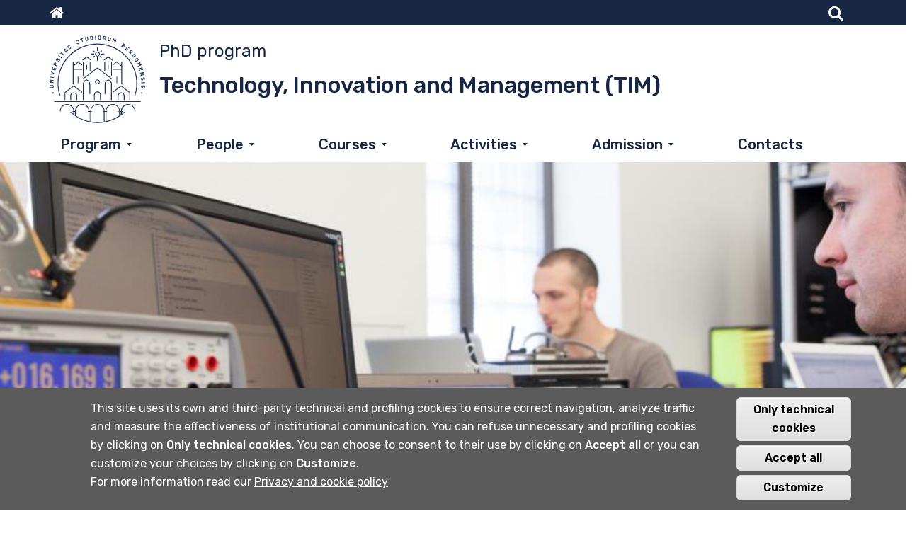

--- FILE ---
content_type: text/html; charset=utf-8
request_url: https://phd-tim.unibg.it/en
body_size: 9376
content:
<!DOCTYPE html>
<html lang="en" dir="ltr" prefix="content: http://purl.org/rss/1.0/modules/content/ dc: http://purl.org/dc/terms/ foaf: http://xmlns.com/foaf/0.1/ og: http://ogp.me/ns# rdfs: http://www.w3.org/2000/01/rdf-schema# sioc: http://rdfs.org/sioc/ns# sioct: http://rdfs.org/sioc/types# skos: http://www.w3.org/2004/02/skos/core# xsd: http://www.w3.org/2001/XMLSchema#">
<head>
  <link rel="profile" href="http://www.w3.org/1999/xhtml/vocab" />
  <meta name="viewport" content="width=device-width, initial-scale=1.0">
  <meta http-equiv="Content-Type" content="text/html; charset=utf-8" />
<meta name="Generator" content="Drupal 7 (http://drupal.org)" />
<link rel="canonical" href="/en/node" />
<link rel="shortlink" href="/en/node/42" />
<link rel="shortcut icon" href="https://phd-tim.unibg.it/sites/dot06/files/favicon.png" type="image/png" />
<script type="text/javascript">window.YETT_BLACKLIST = [/facebook/];</script><script type="text/javascript" src="/sites/all/modules/contrib/euccx/js/yett.min.js"></script><meta content="IE=edge" http-equiv="X-UA-Compatible" />
<link href="sites/all/themes/b3unibg/apple-icons/apple-touch-icon-precomposed.png" rel="apple-touch-icon-precomposed" />
<link href="/sites/all/themes/b3unibg/apple-icons/apple-touch-icon-72x72-precomposed.png" rel="apple-touch-icon-precomposed" sizes="72x72" />
<link href="/sites/all/themes/b3unibg/apple-icons/apple-touch-icon-76x76-precomposed.png" rel="apple-touch-icon-precomposed" sizes="76x76" />
<link href="/sites/all/themes/b3unibg/apple-icons/apple-touch-icon-114x114-precomposed.png" rel="apple-touch-icon-precomposed" sizes="114x114" />
<link href="/sites/all/themes/b3unibg/apple-icons/apple-touch-icon-120x120-precomposed.png" rel="apple-touch-icon-precomposed" sizes="120x120" />
<link href="/sites/all/themes/b3unibg/apple-icons/apple-touch-icon-144x144-precomposed.png" rel="apple-touch-icon-precomposed" sizes="144x144" />
<link href="/sites/all/themes/b3unibg/apple-icons/apple-touch-icon-152x152-precomposed.png" rel="apple-touch-icon-precomposed" sizes="152x152" />
  <title>Technology, Innovation and Management (TIM) | UniBG</title>
  <style>
@import url("https://phd-tim.unibg.it/modules/system/system.base.css?slpo7c");
</style>
<style media="screen">
@import url("https://phd-tim.unibg.it/sites/all/libraries/shadowbox/shadowbox.css?slpo7c");
</style>
<style media="print">#sb-container{position:relative;}#sb-overlay{display:none;}#sb-wrapper{position:relative;top:0;left:0;}#sb-loading{display:none;}
</style>
<style>
@import url("https://phd-tim.unibg.it/sites/all/modules/contrib/date/date_api/date.css?slpo7c");
@import url("https://phd-tim.unibg.it/sites/all/modules/contrib/date/date_popup/themes/datepicker.1.7.css?slpo7c");
@import url("https://phd-tim.unibg.it/sites/all/modules/contrib/date/date_repeat_field/date_repeat_field.css?slpo7c");
@import url("https://phd-tim.unibg.it/modules/field/theme/field.css?slpo7c");
@import url("https://phd-tim.unibg.it/sites/all/modules/contrib/google_cse/google_cse.css?slpo7c");
@import url("https://phd-tim.unibg.it/modules/node/node.css?slpo7c");
@import url("https://phd-tim.unibg.it/sites/all/modules/contrib/picture/picture_wysiwyg.css?slpo7c");
@import url("https://phd-tim.unibg.it/sites/all/modules/contrib/extlink/extlink.css?slpo7c");
@import url("https://phd-tim.unibg.it/sites/all/modules/contrib/views/css/views.css?slpo7c");
@import url("https://phd-tim.unibg.it/sites/all/modules/contrib/back_to_top/css/back_to_top.css?slpo7c");
</style>
<style>
@import url("https://phd-tim.unibg.it/sites/all/modules/contrib/ctools/css/ctools.css?slpo7c");
@import url("https://phd-tim.unibg.it/sites/all/modules/contrib/files_undo_remove/files_undo_remove.css?slpo7c");
@import url("https://phd-tim.unibg.it/sites/all/modules/contrib/responsive_menus/styles/responsive_menus_simple/css/responsive_menus_simple.css?slpo7c");
@import url("https://phd-tim.unibg.it/sites/all/modules/contrib/eu_cookie_compliance/css/eu_cookie_compliance.css?slpo7c");
</style>
<link type="text/css" rel="stylesheet" href="https://static.cineca.it/gf/css?family=Rubik:300,400,500,600,900" media="all" />
<style>
@import url("https://phd-tim.unibg.it/sites/dot06/files/ctools/css/d235626b0df4c5ec87047d797fd18137.css?slpo7c");
</style>
<link type="text/css" rel="stylesheet" href="https://static.cineca.it/jd/npm/bootstrap@3.3.7/dist/css/bootstrap.css" media="all" />
<style>
@import url("https://phd-tim.unibg.it/sites/all/themes/bootstrap/css/3.3.5/overrides.min.css?slpo7c");
@import url("https://phd-tim.unibg.it/sites/all/themes/b3unibg/css/style.css?slpo7c");
@import url("https://phd-tim.unibg.it/sites/all/themes/b3unibg/css/style1.css?slpo7c");
@import url("https://phd-tim.unibg.it/sites/all/themes/b3unibgcdl/css/eu_cookie.css?slpo7c");
@import url("https://phd-tim.unibg.it/sites/all/themes/b3unibg/fontawesome/font-awesome.min.css?slpo7c");
@import url("https://phd-tim.unibg.it/sites/all/themes/b3unibgcdl/css/style-cdl.css?slpo7c");
@import url("https://phd-tim.unibg.it/sites/all/themes/b3unibgcdl/css/style-cdl-1.css?slpo7c");
</style>
<style media="print">
@import url("https://phd-tim.unibg.it/sites/all/themes/b3unibg/css/print.css?slpo7c");
</style>

<!--[if IE 8]>
<link type="text/css" rel="stylesheet" href="https://phd-tim.unibg.it/sites/all/themes/b3unibg/css/fix-ie8.css?slpo7c" media="all" />
<![endif]-->
  <!-- HTML5 element support for IE6-8 -->
  <!--[if lt IE 9]>
    <script src="https://cdn.jsdelivr.net/html5shiv/3.7.3/html5shiv-printshiv.min.js"></script>
  <![endif]-->
  <script src="https://phd-tim.unibg.it/sites/all/modules/contrib/jquery_update/replace/jquery/2.1/jquery.min.js?v=2.1.4"></script>
<script src="https://phd-tim.unibg.it/misc/jquery-extend-3.4.0.js?v=2.1.4"></script>
<script src="https://phd-tim.unibg.it/misc/jquery-html-prefilter-3.5.0-backport.js?v=2.1.4"></script>
<script src="https://phd-tim.unibg.it/misc/jquery.once.js?v=1.2"></script>
<script src="https://phd-tim.unibg.it/misc/drupal.js?slpo7c"></script>
<script src="https://phd-tim.unibg.it/sites/all/modules/contrib/jquery_update/replace/ui/ui/minified/jquery.ui.effect.min.js?v=1.10.2"></script>
<script src="https://phd-tim.unibg.it/sites/all/libraries/shadowbox/shadowbox.js?v=3.0.3"></script>
<script src="https://phd-tim.unibg.it/sites/all/modules/contrib/shadowbox/shadowbox_auto.js?v=3.0.3"></script>
<script src="https://phd-tim.unibg.it/sites/all/modules/contrib/eu_cookie_compliance/js/jquery.cookie-1.4.1.min.js?v=1.4.1"></script>
<script src="https://phd-tim.unibg.it/sites/all/modules/contrib/jquery_update/replace/misc/jquery.form.min.js?v=2.69"></script>
<script src="https://phd-tim.unibg.it/misc/ajax.js?v=7.81"></script>
<script src="https://phd-tim.unibg.it/sites/all/modules/contrib/jquery_update/js/jquery_update.js?v=0.0.1"></script>
<script src="https://static.cineca.it/jd/npm/bootstrap@3.3.7/dist/js/bootstrap.js"></script>
<script>document.createElement( "picture" );</script>
<script src="https://phd-tim.unibg.it/sites/all/modules/contrib/google_cse/google_cse.js?slpo7c"></script>
<script src="https://phd-tim.unibg.it/sites/all/modules/contrib/back_to_top/js/back_to_top.js?slpo7c"></script>
<script src="https://phd-tim.unibg.it/sites/all/modules/contrib/extlink/extlink.js?slpo7c"></script>
<script src="https://phd-tim.unibg.it/sites/all/modules/contrib/files_undo_remove/files_undo_remove.js?slpo7c"></script>
<script src="https://phd-tim.unibg.it/sites/all/libraries/modernizr/modernizr.js?slpo7c"></script>
<script src="https://phd-tim.unibg.it/sites/all/modules/contrib/views_bootstrap/js/views-bootstrap-carousel.js?slpo7c"></script>
<script src="https://phd-tim.unibg.it/sites/all/modules/contrib/views_load_more/views_load_more.js?slpo7c"></script>
<script src="https://phd-tim.unibg.it/sites/all/modules/contrib/views/js/base.js?slpo7c"></script>
<script src="https://phd-tim.unibg.it/sites/all/themes/bootstrap/js/misc/_progress.js?v=7.81"></script>
<script src="https://phd-tim.unibg.it/sites/all/modules/contrib/views/js/ajax_view.js?slpo7c"></script>
<script src="https://phd-tim.unibg.it/sites/all/modules/contrib/responsive_menus/styles/responsive_menus_simple/js/responsive_menus_simple.js?slpo7c"></script>
<script src="https://phd-tim.unibg.it/sites/all/themes/b3unibg/js/unibg.js?slpo7c"></script>
<script src="https://phd-tim.unibg.it/sites/all/themes/b3unibg/js/player_resize.js?slpo7c"></script>
<script src="https://phd-tim.unibg.it/sites/all/themes/bootstrap/js/modules/views/js/ajax_view.js?slpo7c"></script>
<script src="https://phd-tim.unibg.it/sites/all/themes/bootstrap/js/misc/ajax.js?slpo7c"></script>
<script>
          Shadowbox.path = "/sites/all/libraries/shadowbox/";
        </script>
<script>jQuery.extend(Drupal.settings, {"basePath":"\/","pathPrefix":"en\/","ajaxPageState":{"theme":"b3unibgcdl","theme_token":"1fWrT2JsVGrCiIiuX65AwHWoxuMQv2ro8JNuGDrV1QQ","jquery_version":"2.1","js":{"sites\/all\/modules\/contrib\/picture\/picturefill2\/picturefill.min.js":1,"sites\/all\/modules\/contrib\/picture\/picture.min.js":1,"0":1,"sites\/all\/modules\/contrib\/eu_cookie_compliance\/js\/eu_cookie_compliance.js":1,"sites\/all\/themes\/bootstrap\/js\/bootstrap.js":1,"sites\/all\/modules\/contrib\/jquery_update\/replace\/jquery\/2.1\/jquery.min.js":1,"misc\/jquery-extend-3.4.0.js":1,"misc\/jquery-html-prefilter-3.5.0-backport.js":1,"misc\/jquery.once.js":1,"misc\/drupal.js":1,"sites\/all\/modules\/contrib\/jquery_update\/replace\/ui\/ui\/minified\/jquery.ui.effect.min.js":1,"sites\/all\/libraries\/shadowbox\/shadowbox.js":1,"sites\/all\/modules\/contrib\/shadowbox\/shadowbox_auto.js":1,"sites\/all\/modules\/contrib\/eu_cookie_compliance\/js\/jquery.cookie-1.4.1.min.js":1,"sites\/all\/modules\/contrib\/jquery_update\/replace\/misc\/jquery.form.min.js":1,"misc\/ajax.js":1,"sites\/all\/modules\/contrib\/jquery_update\/js\/jquery_update.js":1,"https:\/\/static.cineca.it\/jd\/npm\/bootstrap@3.3.7\/dist\/js\/bootstrap.js":1,"1":1,"sites\/all\/modules\/contrib\/google_cse\/google_cse.js":1,"sites\/all\/modules\/contrib\/back_to_top\/js\/back_to_top.js":1,"sites\/all\/modules\/contrib\/extlink\/extlink.js":1,"sites\/all\/modules\/contrib\/files_undo_remove\/files_undo_remove.js":1,"sites\/all\/libraries\/modernizr\/modernizr.js":1,"sites\/all\/modules\/contrib\/views_bootstrap\/js\/views-bootstrap-carousel.js":1,"sites\/all\/modules\/contrib\/views_load_more\/views_load_more.js":1,"sites\/all\/modules\/contrib\/views\/js\/base.js":1,"sites\/all\/themes\/bootstrap\/js\/misc\/_progress.js":1,"sites\/all\/modules\/contrib\/views\/js\/ajax_view.js":1,"sites\/all\/modules\/contrib\/responsive_menus\/styles\/responsive_menus_simple\/js\/responsive_menus_simple.js":1,"sites\/all\/themes\/b3unibg\/js\/unibg.js":1,"sites\/all\/themes\/b3unibg\/js\/player_resize.js":1,"sites\/all\/themes\/bootstrap\/js\/modules\/views\/js\/ajax_view.js":1,"sites\/all\/themes\/bootstrap\/js\/misc\/ajax.js":1,"2":1},"css":{"modules\/system\/system.base.css":1,"sites\/all\/libraries\/shadowbox\/shadowbox.css":1,"0":1,"sites\/all\/modules\/contrib\/date\/date_api\/date.css":1,"sites\/all\/modules\/contrib\/date\/date_popup\/themes\/datepicker.1.7.css":1,"sites\/all\/modules\/contrib\/date\/date_repeat_field\/date_repeat_field.css":1,"modules\/field\/theme\/field.css":1,"sites\/all\/modules\/contrib\/google_cse\/google_cse.css":1,"modules\/node\/node.css":1,"sites\/all\/modules\/contrib\/picture\/picture_wysiwyg.css":1,"sites\/all\/modules\/contrib\/extlink\/extlink.css":1,"sites\/all\/modules\/contrib\/views\/css\/views.css":1,"sites\/all\/modules\/contrib\/back_to_top\/css\/back_to_top.css":1,"sites\/all\/modules\/contrib\/ctools\/css\/ctools.css":1,"sites\/all\/modules\/contrib\/files_undo_remove\/files_undo_remove.css":1,"sites\/all\/modules\/contrib\/responsive_menus\/styles\/responsive_menus_simple\/css\/responsive_menus_simple.css":1,"sites\/all\/modules\/contrib\/eu_cookie_compliance\/css\/eu_cookie_compliance.css":1,"https:\/\/static.cineca.it\/gf\/css?family=Rubik:300,400,500,600,900":1,"public:\/\/ctools\/css\/d235626b0df4c5ec87047d797fd18137.css":1,"https:\/\/static.cineca.it\/jd\/npm\/bootstrap@3.3.7\/dist\/css\/bootstrap.css":1,"sites\/all\/themes\/bootstrap\/css\/3.3.5\/overrides.min.css":1,"sites\/all\/themes\/b3unibg\/css\/style.css":1,"sites\/all\/themes\/b3unibg\/css\/style1.css":1,"sites\/all\/themes\/b3unibgcdl\/css\/eu_cookie.css":1,"sites\/all\/themes\/b3unibg\/fontawesome\/all-min.css":1,"sites\/all\/themes\/b3unibg\/fontawesome\/font-awesome.min.css":1,"sites\/all\/themes\/b3unibgcdl\/css\/style-cdl.css":1,"sites\/all\/themes\/b3unibgcdl\/css\/style-cdl-1.css":1,"sites\/all\/themes\/b3unibg\/css\/print.css":1,"sites\/all\/themes\/b3unibg\/css\/fix-ie8.css":1}},"googleCSE":{"cx":"001690371399662486551:uqdvhds3gpm","language":"it","resultsWidth":1200,"domain":"","showWaterMark":0},"modernizrPath":false,"modernizrServerside":false,"shadowbox":{"animate":true,"animateFade":true,"animSequence":"wh","auto_enable_all_images":0,"auto_gallery":0,"autoplayMovies":true,"continuous":false,"counterLimit":10,"counterType":"default","displayCounter":true,"displayNav":true,"enableKeys":true,"fadeDuration":0.35,"handleOversize":"resize","handleUnsupported":"link","initialHeight":160,"initialWidth":320,"language":"en","modal":false,"overlayColor":"#000","overlayOpacity":0.8,"resizeDuration":0.55,"showMovieControls":true,"slideshowDelay":0,"viewportPadding":20,"useSizzle":false},"back_to_top":{"back_to_top_button_trigger":"100","back_to_top_prevent_on_mobile":0,"back_to_top_prevent_in_admin":1,"back_to_top_button_type":"image","back_to_top_button_text":"Back to top","#attached":{"library":[["system","ui"]]}},"viewsBootstrap":{"carousel":{"1":{"id":1,"name":"bb1_03_slider","attributes":{"interval":7000,"pause":"hover"}}}},"views":{"ajax_path":"\/en\/views\/ajax","ajaxViews":{"views_dom_id:6aed55b118d615153385031d59c61a40":{"view_name":"eventi_box_elenco","view_display_id":"block_2","view_args":"","view_path":"node\/42","view_base_path":null,"view_dom_id":"6aed55b118d615153385031d59c61a40","pager_element":0}}},"urlIsAjaxTrusted":{"\/en\/views\/ajax":true,"\/en":true},"responsive_menus":[{"toggler_text":"\u2630","selectors":[".block-menu-block-1"],"media_size":"964","absolute":true,"disable_mouse_events":true,"remove_attributes":true,"responsive_menus_style":"responsive_menus_simple"}],"eu_cookie_compliance":{"cookie_policy_version":"1.0.0","popup_enabled":1,"popup_agreed_enabled":0,"popup_hide_agreed":0,"popup_clicking_confirmation":0,"popup_scrolling_confirmation":0,"popup_html_info":"\u003Cdiv\u003E  \n  \u003Cdiv class =\u0022popup-content info\u0022\u003E\n    \u003Cdiv id=\u0022popup-text\u0022\u003E\n      \u003Cdiv class=\u0022bannercookie\u0022\u003E\n\u003Cdiv\u003E\n\u003Cp\u003EThis site uses its own and third-party technical and profiling cookies to ensure correct navigation, analyze traffic and measure the effectiveness of institutional communication.\u003C\/p\u003E\n\u003Cp\u003EYou can refuse unnecessary and profiling cookies by clicking on \u003Cstrong\u003E Only technical cookies\u003C\/strong\u003E.\u003C\/p\u003E\n\u003Cp\u003EYou can choose to consent to their use by clicking on \u003Cstrong\u003EAccept all\u003C\/strong\u003E or you can customize your choices by clicking on \u003Cstrong\u003ECustomize\u003C\/strong\u003E.\u003C\/p\u003E\n\u003C\/div\u003E\n\u003Cdiv\u003E\n\u003Cp\u003EFor more information read our \u003Ca href=\u0022\/\/www.unibg.it\/privacy\u0022 target=\u0022_blank\u0022\u003E Privacy and cookie policy \u003C\/a\u003E\u003C\/p\u003E\n\u003C\/div\u003E\n\u003C\/div\u003E\n    \u003C\/div\u003E\n    \u003Cdiv id=\u0022popup-buttons\u0022\u003E        \n        \n      \u003Cbutton type=\u0022button\u0022 class=\u0022decline-button eu-cookie-compliance-default-button\u0022 \u003EOnly technical cookies\u003C\/button\u003E                \n      \u003Cbutton type=\u0022button\u0022 class=\u0022agree-button eu-cookie-compliance-default-button\u0022\u003EAccept all\u003C\/button\u003E\n              \u003Cbutton type=\u0022button\u0022 class=\u0022find-more-button eu-cookie-compliance-more-button euccx-disable-all disagree-button eu-cookie-compliance-default-button\u0022\u003ECustomize\u003C\/button\u003E\n          \u003C\/div\u003E\n  \u003C\/div\u003E\n\u003C\/div\u003E","use_mobile_message":false,"mobile_popup_html_info":"  \n\u003Cdiv\u003E  \n  \u003Cdiv class =\u0022popup-content info\u0022\u003E\n    \u003Cdiv id=\u0022popup-text\u0022\u003E\n          \u003C\/div\u003E\n    \u003Cdiv id=\u0022popup-buttons\u0022\u003E        \n        \n      \u003Cbutton type=\u0022button\u0022 class=\u0022decline-button eu-cookie-compliance-default-button\u0022 \u003EOnly technical cookies\u003C\/button\u003E                \n      \u003Cbutton type=\u0022button\u0022 class=\u0022agree-button eu-cookie-compliance-default-button\u0022\u003EAccept all\u003C\/button\u003E\n              \u003Cbutton type=\u0022button\u0022 class=\u0022find-more-button eu-cookie-compliance-more-button euccx-disable-all disagree-button eu-cookie-compliance-default-button\u0022\u003ECustomize\u003C\/button\u003E\n          \u003C\/div\u003E\n  \u003C\/div\u003E\n\u003C\/div\u003E\n","mobile_breakpoint":"768","popup_html_agreed":"\u003Cdiv\u003E\n  \u003Cdiv class=\u0022popup-content agreed\u0022\u003E\n    \u003Cdiv id=\u0022popup-text\u0022\u003E\n      \u003Cp\u003EThank you for accepting the use of cookies.\u00a0You can now click on the \u201cHide\u201d\u00a0this message button or find out more about the use of cookies.\u003C\/p\u003E\n    \u003C\/div\u003E\n    \u003Cdiv id=\u0022popup-buttons\u0022\u003E\n      \u003Cbutton type=\u0022button\u0022 class=\u0022hide-popup-button eu-cookie-compliance-hide-button\u0022\u003EHide\u003C\/button\u003E\n              \u003Cbutton type=\u0022button\u0022 class=\u0022find-more-button eu-cookie-compliance-more-button-thank-you\u0022 \u003EMore info\u003C\/button\u003E\n          \u003C\/div\u003E\n  \u003C\/div\u003E\n\u003C\/div\u003E","popup_use_bare_css":false,"popup_height":"auto","popup_width":"100%","popup_delay":1000,"popup_link":"\/en\/cookiesettings","popup_link_new_window":1,"popup_position":null,"fixed_top_position":false,"popup_language":"en","store_consent":false,"better_support_for_screen_readers":0,"reload_page":0,"domain":"","domain_all_sites":0,"popup_eu_only_js":0,"cookie_lifetime":"100","cookie_session":false,"disagree_do_not_show_popup":0,"method":"default","allowed_cookies":"","withdraw_markup":"\u003Cbutton type=\u0022button\u0022 class=\u0022eu-cookie-withdraw-tab\u0022\u003E\u003C\/button\u003E\n\u003Cdiv class=\u0022eu-cookie-withdraw-banner\u0022\u003E\n  \u003Cdiv class=\u0022popup-content info\u0022\u003E\n    \u003Cdiv id=\u0022popup-text\u0022\u003E\n          \u003C\/div\u003E\n    \u003Cdiv id=\u0022popup-buttons\u0022\u003E\n      \u003Cbutton type=\u0022button\u0022 class=\u0022eu-cookie-withdraw-button\u0022\u003E\u003C\/button\u003E\n    \u003C\/div\u003E\n  \u003C\/div\u003E\n\u003C\/div\u003E\n","withdraw_enabled":false,"withdraw_button_on_info_popup":0,"cookie_categories":[],"cookie_categories_details":[],"enable_save_preferences_button":1,"cookie_name":"","cookie_value_disagreed":"0","cookie_value_agreed_show_thank_you":"1","cookie_value_agreed":"2","containing_element":"body","automatic_cookies_removal":1},"extlink":{"extTarget":"_blank","extClass":0,"extLabel":"(link is external)","extImgClass":0,"extSubdomains":1,"extExclude":"","extInclude":"","extCssExclude":"","extCssExplicit":"","extAlert":0,"extAlertText":"This link will take you to an external web site. We are not responsible for their content.","mailtoClass":"mailto","mailtoLabel":"(link sends e-mail)"},"bootstrap":{"anchorsFix":"0","anchorsSmoothScrolling":"0","formHasError":1,"popoverEnabled":1,"popoverOptions":{"animation":1,"html":0,"placement":"right","selector":"","trigger":"click","triggerAutoclose":1,"title":"","content":"","delay":0,"container":"body"},"tooltipEnabled":1,"tooltipOptions":{"animation":1,"html":0,"placement":"auto left","selector":"","trigger":"hover focus","delay":0,"container":"body"}}});</script>


<script type="text/javascript">
  var _paq = window._paq = window._paq || [];
  /* tracker methods like "setCustomDimension" should be called before "trackPageView" */
  _paq.push(['trackPageView']);
  _paq.push(['enableLinkTracking']);
  (function() {
    var u="https://ingestion.webanalytics.italia.it/";
    _paq.push(['setTrackerUrl', u+'matomo.php']);
    _paq.push(['setSiteId', 'wGpbXZ70Yb']);
    var d=document, g=d.createElement('script'), s=d.getElementsByTagName('script')[0];
    g.type='text/javascript'; g.async=true; g.src=u+'matomo.js'; s.parentNode.insertBefore(g,s);
  })();

</script>
<!-- End Matomo Code -->



</head>
<body class="dot06 sito-dot06 html front not-logged-in no-sidebars page-node page-node- page-node-42 node-type-pagina-base i18n-en">
  <div id="skip-link">
    <a href="#main-content" class="element-invisible element-focusable">Skip to main content</a>
  </div>
    <!--googleoff: all-->
<!--HEADER-->
<header id="site-header" class="light">
    <div class="navbar navbar-default navbar-static-top head">
	   <div class="container">

			<!-- NAV-TOP BLU -->     
			<h1 class="element-invisible">Menu top</h1>
			<div id="nav-top" class="desktop-menu blu">
							<div class="navbar-left">
				    <div class="region region-user-first">
    <section id="block-block-8" class="block block-block clearfix">

      
  <ul class="nav navbar-nav">
<li class="last"><a aria-label="Home sito istituzionale" href="https://www.unibg.it/" title="www.unibg.it"><span class="fa fa-home"></span></a></li>
</ul>
</section>
  </div>
				</div>
										<div class="navbar-right">
				    <div class="region region-user-second">
    <section id="block-search-form" class="block block-search clearfix">

      
  <form class="google-cse form-search content-search" action="/en" method="post" id="search-block-form" accept-charset="UTF-8"><div><div>
      <h2 class="element-invisible">Search form</h2>
    <div class="input-group"><input title="Enter the terms you wish to search for." placeholder="Search" class="form-control form-text" type="text" id="edit-search-block-form--2" name="search_block_form" value="" size="15" maxlength="128" /><span class="input-group-btn"><button type="submit" class="btn btn-primary"><span class="icon glyphicon glyphicon-search" aria-hidden="true"></span>
</button></span></div><div class="form-actions form-wrapper form-group" id="edit-actions"><input class="element-invisible btn btn-primary form-submit btn-primary form-submit" type="submit" id="edit-submit" name="op" value="Search" /></div><input type="hidden" name="form_build_id" value="form-RYj9uLAK2RwIA9mt8DM1xFN_gm713_DoqO0tmCCxk4Q" />
<input type="hidden" name="form_id" value="search_block_form" />
</div>
</div></form>
</section>
<section id="block-block-6" class="block block-block clearfix">

      
  <ul class="nav navbar-nav">
<li><a aria-label="Cerca" href="#" class="search-trigger" title="Cerca"><span class="fa fa-search"></span></a></li>
</ul>
</section>
  </div>
				</div>
						</div> <!-- /nav-top blu --> 


	     <div id="nav-middle-top">
            <!-- Navbar-header e LOGO -->
			<div class="navbar-header">
			    <h1><a class="logo pull-left" href="/en" title="Home"
			    	rel="home"><img src="/sites/all/themes/b3unibgcdl/images/sigillo.svg" alt="" class="img-responsive" 
			    /></a></h1>
									<div class="dipartimento-title">                 
					        <div class="region region-site-name">
    <section id="block-delta-blocks-site-name" class="block block-delta-blocks no-dip clearfix">

      
  <div class="site-name-cdl-type">PhD program</div><h1  class="site-name"><a href="/en" title="Return to the Technology, Innovation and Management (TIM) home page"><span>Technology, Innovation and Management (TIM)</span></a></h1><div class="site-name-department">---------</div>
</section>
  </div>
					</div>
			    			
                <!-- Toggle get grouped for better mobile display -->   
                <button type = "button" class = "navbar-toggle" 
                data-toggle = "collapse" data-target = "#main-nav">
                <span class = "sr-only">Toggle navigation</span>
                <span class = "icon-bar"></span>
                <span class = "icon-bar"></span>
                <span class = "icon-bar"></span>
                </button>
			</div><!-- /navbar-header -->
			

            <!-- Collect the nav links, forms, and other content for toggling -->
            <div id="main-nav" class="collapse navbar-collapse">  
				                <div id="nav-top-mobile" class="mobile-menu">
 				    <div class="region region-mobile-menu-pre">
    <section id="block-block-9" class="block block-block clearfix">

      
  <ul class="nav navbar-nav">
<li><a href="https://www.unibg.it" title="www"><span class="fa fa-home"></span></a></li>
<li><a href="https://my.unibg.it" title="MyUniBg"><span class="fa fa-user"></span></a></li>
<li><a href="https://www.unibg.it/node/1647" title="E-mail"><span class="fa fa-envelope"></span></a></li>
<li><a href="#" class="search-trigger" title="Cerca"><span class="fa fa-search"></span></a></li>
</ul>
</section>
<section id="block-search-form--2" class="block block-search clearfix">

      
  <form class="google-cse form-search content-search" action="/en" method="post" id="search-block-form--2" accept-charset="UTF-8"><div><div>
      <h2 class="element-invisible">Search form</h2>
    <div class="input-group"><input title="Enter the terms you wish to search for." placeholder="Search" class="form-control form-text" type="text" id="edit-search-block-form--4" name="search_block_form" value="" size="15" maxlength="128" /><span class="input-group-btn"><button type="submit" class="btn btn-primary"><span class="icon glyphicon glyphicon-search" aria-hidden="true"></span>
</button></span></div><div class="form-actions form-wrapper form-group" id="edit-actions--2"><input class="element-invisible btn btn-primary form-submit btn-primary form-submit" type="submit" id="edit-submit--2" name="op" value="Search" /></div><input type="hidden" name="form_build_id" value="form-TotxlSDiwLCgtirnMzyJ4TxUOK1_gG8dwqkZ6UxdaXg" />
<input type="hidden" name="form_id" value="search_block_form" />
</div>
</div></form>
</section>
  </div>
                </div>
				
				<!-- NAVBAR PRINCIPALE -->               
				<nav id="nav-main" role="navigation">
				  <div class="region region-navigation">
    <section id="block-menu-block-1" class="block block-menu-block menu-inline clearfix">

      
  <div class="menu-block-wrapper menu-block-1 menu-name-main-menu parent-mlid-0 menu-level-1">
  <ul class="menu nav navbar-nav"><li class="first expanded menu-mlid-3264 dropdown"><a href="/en/program" class="menu-node-unpublished menu-node-unpublished dropdown-toggle" data-toggle="dropdown" data-target="#">Program</a><ul class="menu-ul-liv-1 dropdown-menu"><li><ul class="menu-ul-sub-liv-1"><li class="first leaf menu-mlid-3350"><a href="/en/program/purpose-and-objectives">Purpose and objectives</a></li>
<li class="last leaf menu-mlid-3351"><a href="/en/program/opportunities">Opportunities</a></li>
</ul></li></ul></li>
<li class="expanded menu-mlid-3265 dropdown"><a href="/en/people" class="dropdown-toggle" data-toggle="dropdown" data-target="#">People</a><ul class="menu-ul-liv-1 dropdown-menu"><li><ul class="menu-ul-sub-liv-1"><li class="first leaf menu-mlid-3269"><a href="/en/people/faculty">Faculty</a></li>
<li class="leaf menu-mlid-3270"><a href="/en/people/phd-students">PhD students</a></li>
<li class="last leaf menu-mlid-3348"><a href="/en/people/steering-commitee">Steering Commitee</a></li>
</ul></li></ul></li>
<li class="expanded menu-mlid-3266 dropdown"><a href="/en/courses" class="dropdown-toggle" data-toggle="dropdown" data-target="#">Courses</a><ul class="menu-ul-liv-1 dropdown-menu"><li><ul class="menu-ul-sub-liv-1"><li class="first leaf menu-mlid-3272"><a href="/en/courses/courses">Courses</a></li>
<li class="leaf menu-mlid-3297"><a href="https://calendar.google.com/calendar/embed?src=unibg.it_9361ihfgst7gckc37qskp2vfno%40group.calendar.google.com&amp;ctz=Europe%2FRome" class="menu-node-unpublished menu-node-unpublished menu-node-unpublished menu-node-unpublished menu-node-unpublished" title="">Class Timetable</a></li>
<li class="last leaf menu-mlid-3296"><a href="/en/courses/annual-progression-and-final-admission-procedure" class="menu-node-unpublished menu-node-unpublished menu-node-unpublished menu-node-unpublished menu-node-unpublished menu-node-unpublished">Annual progression and final admission procedure</a></li>
</ul></li></ul></li>
<li class="expanded menu-mlid-3304 dropdown"><a href="/en/activities" title="" class="dropdown-toggle" data-toggle="dropdown" data-target="#">Activities</a><ul class="menu-ul-liv-1 dropdown-menu"><li><ul class="menu-ul-sub-liv-1"><li class="first leaf menu-mlid-3274"><a href="/en/activities/seminars-and-events">Seminars and events</a></li>
<li class="last leaf menu-mlid-3273"><a href="/en/activities/research-topics">Research topics</a></li>
</ul></li></ul></li>
<li class="expanded menu-mlid-3267 dropdown"><a href="/en/admission" class="dropdown-toggle" data-toggle="dropdown" data-target="#">Admission</a><ul class="menu-ul-liv-1 dropdown-menu"><li><ul class="menu-ul-sub-liv-1"><li class="first leaf menu-mlid-3349"><a href="/en/admission/selection-procedure-0" class="menu-node-unpublished">Selection procedure</a></li>
<li class="last leaf menu-mlid-3278"><a href="/en/admission/scholarships-and-fees">Scholarships and fees</a></li>
</ul></li></ul></li>
<li class="last leaf menu-mlid-3268"><a href="/en/contacts">Contacts</a></li>
</ul></div>

</section>
  </div>
				</nav> <!-- /nav-main -->

				 
            </div><!-- /.navbar-collapse -->
          </div><!-- /.container -->
        </div><!-- /.container-fluid -->
    </div><!-- /.navbar default -->					      
</header><!-- /HEADER -->       

<!--googleon: all-->

<div class="main-container">

  <header role="banner" id="page-header">
    
      <div class="region region-header">
    <section id="block-views-bb1-03-slider-block" class="block block-views clearfix">

      
  <div class="view view-bb1-03-slider view-id-bb1_03_slider view-display-id-block view-dom-id-f0104065151224c51c7593af2f73a415">
        
  
  
      <div class="view-content">
      
<div id="views-bootstrap-carousel-1" class="views-bootstrap-carousel-plugin-style carousel slide"  data-ride="carousel">
  
  <!-- Carousel items -->
  <div class="carousel-inner">
          <div class="item active">
        <img typeof="foaf:Image" class="img-responsive" src="https://phd-tim.unibg.it/sites/dot06/files/styles/flexslider_full/public/immagini_home_page/tim.jpg?itok=VOEJqsRz" width="1180" height="350" alt="Ricercatori nei laboratori di Dalmine. Ph. Laura Pietra" title="Ricercatori nei laboratori di Dalmine. Ph. Laura Pietra" />
  <div class="carousel-caption">
          <h3>Learn to deal with complex problems</h3>
    
      </div>
      </div>
      </div>

      <!-- Carousel navigation -->
    <a class="carousel-control left" href="#views-bootstrap-carousel-1" data-slide="prev" title="Precedente">
      <span class="icon-prev"></span>
    </a>
    <a class="carousel-control right" href="#views-bootstrap-carousel-1" data-slide="next" title="Successiva">
      <span class="icon-next"></span>
    </a>
  </div>
    </div>
  
  
  
  
  
  
</div>
</section>
  </div>
  </header> <!-- /#page-header -->

 
	<div class="container-wide" >
	  <a id="main-content"></a>
	  <div class="front-page-content">
        <div class="region region-content-hp">
    <section id="block-views-fields-blocks-block-8" class="block block-views component-row infografica blocco-hp container-wide clearfix">

        <h2 class="block-title">Choose</h2>
    
  <div class="view view-fields-blocks view-id-fields_blocks view-display-id-block_8 container view-dom-id-6aa9791b6c0aa8bd77ba43f88618a9c5">
        
  
  
      <div class="view-content">
        <div>
      
  <div class="views-field views-field-body">        <div class="field-content"><p>The <strong>PhD program in Technology, Innovation and Management</strong> is aimed at preparing young researchers to bridge the gap among technology, business and society and to develop scientific tools and methodologies.<br /> </p>
<p><strong>Coordinator: prof. <a href="https://unibg.unifind.cineca.it/individual?uri=http%3A%2F%2Firises.unibg.it%2Fresource%2Fperson%2F3787" target="_blank">Paolo Gaiardelli</a></strong></p>
</div>  </div>  </div>
    </div>
  
  
  
  
  
  
</div>
</section>
<section id="block-quicktabs-qt-eventi-avvisi-hp" class="block block-quicktabs component-row eventi-avvisi clearfix">

      
  <div id="quicktabs-qt_eventi_avvisi_hp" class="tabbable"><ul class="nav nav-pills"><li class="active" role="presentation"><a  href="#quicktabs-qt_eventi_avvisi_hp1" data-toggle="tab">News and events</a></li>
<li role="presentation"><a  href="#quicktabs-qt_eventi_avvisi_hp2" data-toggle="tab">Announcements</a></li>
</ul><div class="tab-content"><div role="tabpanel"  id="quicktabs-qt_eventi_avvisi_hp1" class="tab-pane active"><section id="block-views-eventi-box-elenco-block-2" class="block block-views container clearfix">

      
  <div class="view view-eventi-box-elenco view-id-eventi_box_elenco view-display-id-block_2 view-eventi eventi view-eventi-avvisi-hp view-dom-id-6aed55b118d615153385031d59c61a40">
        
  
  
      <div class="view-empty">
      <p>No news and no events scheduled for this PhD.</p>
    </div>
  
  
  
  
      <div class="view-footer">
      <div class="more-link">
  <a href="/en/node/52">All news and events</a>
</div>    </div>
  
  
</div>
</section>
</div><div role="tabpanel"  id="quicktabs-qt_eventi_avvisi_hp2" class="tab-pane"><section id="block-views-avvisi-box-elenco-block-5" class="block block-views container clearfix">

      
  <div class="view view-avvisi-box-elenco view-id-avvisi_box_elenco view-display-id-block_5 avvisi-view avvisi view-eventi-avvisi-hp view-dom-id-d558cb4b106bdb805d577221d72e3677">
        
  
  
      <div class="view-empty">
      <p>No announcements for this PhD.</p>
    </div>
  
  
  
  
      <div class="view-footer">
      <div class="more-link">
  <a href="/en/node/53">All announcements</a>
</div>    </div>
  
  
</div>
</section>
</div></div></div>
</section>
  </div>
      </div>
    </div>     
 
</div>

<!--googleoff: all-->
  <footer class="">
	<div class="row footer_top social">  
	    <div class="container">
	    	  <div class="region region-footer-top">
    <section id="block-menu-block-14" class="block block-menu-block clearfix">

      
  <div class="menu-block-wrapper menu-block-14 menu-name-menu-social parent-mlid-0 menu-level-1">
  <ul class="menu nav navbar-nav"><li class="first leaf menu-mlid-869"><a href="https://www.facebook.com/UniBergamo" title="facebook">Facebook</a></li>
<li class="leaf menu-mlid-871"><a href="https://twitter.com/@UniBergamo" title="twitter">Twitter</a></li>
<li class="leaf menu-mlid-2557"><a href="https://www.youtube.com/user/UniBgTube/playlists " title="youtube">Youtube</a></li>
<li class="leaf menu-mlid-870"><a href="https://www.linkedin.com/edu/school?id=13864&amp;trk=tyah&amp;trkInfo=tarId%3A1413281313161%2Ctas%3Auniversit%C3%A0%20bergamo%2Cidx%3A4-1-6" title="linkedin">Linkedin</a></li>
<li class="last leaf menu-mlid-872"><a href="https://www.instagram.com/unibergamo/" title="instagram">Instagram</a></li>
</ul></div>

</section>
  </div>
    	</div>
    </div>
	<div class="row footer1">  
	    <div class="container">
          <div class="footer_left col-sm-12 col-md-8 col-lg-8 clearfix">
	    		    	  <div class="region region-footer-left">
    <section id="block-menu-block-10" class="block block-menu-block col-sm-6 col-md-6 col-lg-6 clearfix">

      
  <div class="menu-block-wrapper menu-block-10 menu-name-menu-menu-footer parent-mlid-0 menu-level-1">
  <ul class="menu nav"><li class="first leaf menu-mlid-2901"><a href="/en/site-map" title="">Site map</a></li>
<li class="leaf menu-mlid-2960"><a href="https://www.unibg.it/privacy/informativa-sulluso-dei-cookie" title="">Cookies</a></li>
<li class="leaf menu-mlid-2905"><a href="https://www.unibg.it/privacy-e-protezione-dei-dati-personali" title="">Privacy</a></li>
<li class="leaf menu-mlid-2880"><a href="/en/news-and-events">News and Events</a></li>
<li class="last leaf menu-mlid-3320"><a href="/en/cookiesettings">Cookie settings</a></li>
</ul></div>

</section>
<section id="block-menu-block-11" class="block block-menu-block col-sm-6 col-md-6 col-lg-6 clearfix">

      
  <div class="menu-block-wrapper menu-block-11 menu-name-menu-menu-footer-2 parent-mlid-0 menu-level-1">
  <ul class="menu nav"><li class="first leaf menu-mlid-2907"><a href="http://www.unibg.it/wi-fi" title="">Wi-fi</a></li>
<li class="last leaf menu-mlid-2923"><a href="http://www.unibg.it/evidenza/web-mail" title="">Webmail</a></li>
</ul></div>

</section>
  </div>
	      </div>
          <div class="footer_right col-sm-6 col-md-4 col-lg-4 clearfix">
	    	  <div class="region region-footer-right">
    <section id="block-block-1" class="block block-block clearfix">

      
                  <div class="sigillo"> 
                    <a href="https://www.unibg.it">
                    <img src="/sites/all/themes/b3unibg/images/sigillo-bianco.svg" alt="logo" class="logo">
                    </a>
                    <div class="contacts"> 
                        <strong> Università degli studi di Bergamo</strong><br>
                        via Salvecchio 19<br>
                        24129 Bergamo<br>
                        Cod. Fiscale 80004350163<br>
                        P.IVA 01612800167<br>
                        Centralino 035 2052111
                    </div>
                </div>

</section>
  </div>
	      </div>
    	</div>
    </div>
	<div class="row footer_bottom footer2">  
	    <div class="container">
    	    	</div>
    </div>
  </footer>
  <script src="https://phd-tim.unibg.it/sites/all/modules/contrib/picture/picturefill2/picturefill.min.js?v=2.0"></script>
<script src="https://phd-tim.unibg.it/sites/all/modules/contrib/picture/picture.min.js?v=7.81"></script>
<script>window.eu_cookie_compliance_cookie_name = "";</script>
<script defer="defer" src="https://phd-tim.unibg.it/sites/all/modules/contrib/eu_cookie_compliance/js/eu_cookie_compliance.js?slpo7c"></script>
<script src="https://phd-tim.unibg.it/sites/all/themes/bootstrap/js/bootstrap.js?slpo7c"></script>
</body>
</html>



--- FILE ---
content_type: text/css
request_url: https://phd-tim.unibg.it/sites/dot06/files/ctools/css/d235626b0df4c5ec87047d797fd18137.css?slpo7c
body_size: 224
content:
#sliding-popup.sliding-popup-bottom, #sliding-popup.sliding-popup-bottom .eu-cookie-withdraw-banner, .eu-cookie-withdraw-tab {background:#5b5b5b;}
          #sliding-popup.sliding-popup-bottom.eu-cookie-withdraw-wrapper {background: transparent}#sliding-popup .popup-content #popup-text h1, #sliding-popup .popup-content #popup-text h2, #sliding-popup .popup-content #popup-text h3, #sliding-popup .popup-content #popup-text p, #sliding-popup label, #sliding-popup div, .eu-cookie-compliance-secondary-button, .eu-cookie-withdraw-tab {color: #172642 !important;}
          .eu-cookie-withdraw-tab { border-color: #172642;}

--- FILE ---
content_type: text/css
request_url: https://phd-tim.unibg.it/sites/all/themes/b3unibg/css/print.css?slpo7c
body_size: 1578
content:
/******************+**************************************/
/**                 CSS PER LA STAMPA                   **/
/******************+**************************************/

body,
html {
  overflow-y: hidden; /*per non far comparire la barra verticale*/
  overflow-x: hidden;
}

body,
body p,
blockquote,
html {
    font-family: 'Rubik', 'Lato', 'Roboto', sans-serif;
    font-size: 10pt !important;
    line-height: 1.33;
	background: none;  
    background-color: #fff;
    color: #043360;
    overflow-x: hidden;
}

body a, body a:visited { 
  color: #337ab7;
  text-decoration: underline;
}

body, caption, th, td, input, textarea, select, option, legend, fieldset, h1, h2, h3, h4, h5, h6 {
  font-size-adjust: 0.5;
}

address,
blockquote,
body, dd, div,
dl, dt,
form,
h1, h2, h3, h4,
h5, h6,
object, ol, p, 
ul,
hr, pr e        { display: block }

li              { display: list-item }

head            { display: none }

th              { font-weight: bolder; text-align: center }

caption         { text-align: center }


h1              { font-size: 1.4em !important; font-weight: 500 !important; margin: .67em 0 !important }
h2              { font-size: 1.5em; font-weight: 500; margin: .83em 0 }
h3              { font-size: 1.17em; font-weight: 500; margin: 1em 0 }
h4, p,
blockquote, ul,
form,
ol, dl          { margin: 1.33em 0 }
h5              { font-size: .83em; line-height: 1.17em; margin: 1.67em 0 }
h6              { font-size: .67em; margin: 2.33em 0 }

blockquote      { margin-left: 40px; margin-right: 40px }
i, cite, em,
var, address    { font-style: italic }
pre, tt, code,
kbd, samp       { font-family: monospace }
pre             { white-space: pre }
big             { font-size: 1.17em }
small, sub, sup { font-size: .83em }
hr              { border: 1px  }
ol, ul, dd      { margin-left: 40px }
ol              { list-style-type: decimal }
ol ul, ul ol,
ul ul, ol ol    { margin-top: 0; margin-bottom: 0 }


h1, h2, h3, h4, h5, h6, img { 
    page-break-after:avoid; 
    page-break-inside:avoid; 
}

blockquote, table, pre, ul, ol, dl { 
    page-break-inside:avoid; 
}

@page { 
    /* size: 8.5in 11in;
    size: auto;
    width: 100%; tolte per problemi di validazione */  
    margin-left: 5%;
    margin-right: 5%;
    margin-bottom: 2cm;
}

.container {
    width: auto !important;
    margin-left: 5%;
    margin-right: 5%;
    margin-bottom: 2cm;
}

/* The first page of a print can be manipulated as well */
@page :first {
  /*margin: 1cm 2cm; tolto per problemi di validazione */
     }

div#main-nav {
    overflow-y: hidden; /*per non far comparire la barra verticale*/
}

.navbar-header a[href]:after,
div#contenitore-principale a[href]:after {
    content: "";
}

/* tolti le url dei link 
div#contenitore-principale a[href]:after {
    content: "(" attr(href) ")"
}*/

.field-name-stampa,
.field-name-icona-stampa,
.field-name-ical-evento {
    display: none;
}

.field .field-label, 
.date-repeat-input.byday-day label, 
.date-clear.bymonthday .field-suffix, 
.views-exposed-form label {
    font-weight: 500;
}

.field-name-field-note > .field-label {
    font-size: 11pt;
}

div.node-evento.view-mode-full .date-display-single, 
div.node-news.view-mode-full .date-display-single, 
div.node-avviso.view-mode-full .date-display-single {
    padding-top: 0px;
    margin-top: 0;
    font-size: 11pt;
    font-weight: 500;
    text-transform: uppercase;
    display: block;
    margin-bottom: 10px;
    color: #172642;
}

h1.page-header {
    font-size: 22pt !important;
    font-weight: 400;    
}

.navbar-header,
a.logo.pull-left img {
    display: block !important;  
    max-height: 80px !important;
    height: 80px !important;
    margin: 0px !important;
    /*margin-left: -8px !important;*/
    padding: 0px !important;
}

a.logo.pull-left img.img-responsive.mobile {
     display: none !important;    
}

footer,
div#nav-top,
div#nav-top-mobile, 
button.navbar-toggle, 
section#block-menu-block-1, 
div#sliding-popup, 
ol.breadcrumb, 
div#spalla-dx {
	display: none;
}

header#site-header {
    border-top: 35px solid #fff !important;
    z-index: 9999999 !important;
}

.navbar.navbar-default.navbar-static-top.head {
    display: block;
    height: 120px !important;
    background-color: #ffffff !important;
    border-bottom: 1px solid #ffffff !important;
    margin: 0px !important;
    padding: 0px !important;
}

div#nav-middle-top {
    padding-left: 0px;
}



--- FILE ---
content_type: text/css
request_url: https://phd-tim.unibg.it/sites/all/themes/b3unibg/css/style.css?slpo7c
body_size: 20702
content:
/*-------------------------------*/
/* commons */
/*-------------------------------*/

body,
html {
  font-family: "Rubik", "Lato", "Roboto", sans-serif;
  background-color: #fff;
  color: #172642;
  overflow-x: hidden;
}

body,
body p,
body blockquote {
  color: #000;
  font-size: 16px;
  line-height: 22px;
  font-weight: 400;
}

body a,
body a:visited {
  color: #337ab7;
  text-decoration: none;
}

.evidenziato p > a,
.evidenziato ul a,
.evidenziato .field-item.link-evidenza {
  font-weight: 500; /* nei paragrafi con sfondo grigio i link devono essere piÃƒÂ¹ spessi per superare il contrasto */
}

.uppercase {
  text-transform: uppercase;
}
.view-id-ugov_view_degreecourse.view-display-id-page_1
  .view-content
  .views-row {
  padding: 5px;
}

body a:hover {
  text-decoration: none;
  color: #172642;
}

body,
caption,
th,
td,
input,
textarea,
select,
option,
legend,
fieldset,
h1,
h2,
h3,
h4,
h5,
h6 {
  font-size-adjust: 0.5;
}

b,
strong {
  font-weight: 500;
}

label {
  font-weight: inherit;
}

body.page-ugov.page-ugov-degree.page-ugov-degree- {
  overflow-y: hidden; /* per non far comparire una seconda barra verticale nelle pagine OF */
}

/* tipografia per tablet e desktop */
@media (min-width: 768px) {
  body,
  body p,
  blockquote {
    color: #222;
    font-size: 18px;
    line-height: 26px;
    font-weight: 400;
  }

  /* per spalla destra */
  .region.region-sidebar-second,
  .region.region-sidebar-second p,
  .region.region-sidebar-second a,
  .region-sidebar-second .titolo-paragrafo.aprichiudi-titolo {
    font-size: 16px;
  }
}

/*-----------------------------------------------------------------*/
/* Modern Scale for Web Typography                                 */
/* http://typecast.com/blog/a-more-modern-scale-for-web-typography */
/*-----------------------------------------------------------------*/

h1 {
  font-size: 2em; /*32px*/
  line-height: 1.25;
}

@media (min-width: 43.75em) {
  h1 {
    font-size: 2.5em; /*40px*/
    line-height: 1.125;
  }
}

@media (min-width: 56.25em) {
  /*900px*/
  h1 {
    font-size: 3em; /*48px*/
    line-height: 1.05;
  }
}

h2 {
  font-size: 1.625em; /*26px*/
  line-height: 1.15384615;
}

@media (min-width: 43.75em) {
  h2 {
    font-size: 2em;
    line-height: 1.25;
  }
}

@media (min-width: 56.25em) {
  h2 {
    font-size: 2.25em;
    line-height: 1.25;
  }
}

h3 {
  font-size: 1.375em;
  line-height: 1.13636364;
}

@media (min-width: 43.75em) {
  h3 {
    font-size: 1.5em; /*24px*/
    line-height: 1.25;
  }
}

@media (min-width: 56.25em) {
  h3 {
    font-size: 1.75em; /*28px*/
    line-height: 1.25;
  }
}

h4 {
  font-size: 1.125em; /*18px*/
  line-height: 1.11111111;
}

@media (min-width: 43.75em) {
  h4 {
    line-height: 1.22222222;
  }
}

blockquote {
  font-size: 20px;
  line-height: 1.25;
}

@media (min-width: 43.75em) {
  blockquote {
    font-size: 1.5em;
    line-height: 1.45833333;
  }
}

/*-------------------------------*/
/*            tabelle            */
/* https://italia.github.io/design-web-toolkit/components/preview/table--default.html */
/*-------------------------------*/

table {
  border: 0;
  border-collapse: collapse;
  max-width: 100%;
  width: 100%;
}

tr {
  border-bottom: 1px solid #e2e2e2;
}

td {
  text-align: left;
  padding: 10px !important;
  vertical-align: top;
}

/*-------------------------------*/
/*        bootstrap custom       */
/*-------------------------------*/

.btn-primary {
  color: #fff;
  background-color: #172642;
}

.head .container {
  position: relative;
}

@media (min-width: 768px) {
  ul.menu.nav.navbar-nav a.active-trail.active {
    background-color: transparent !important;
  }
}

/*===============================
=        LOGIN label            =
================================*/
form#user-login label {
  padding-top: 20px;
  font-weight: 500;
}

/*===============================
=        inzio HEADER           =
================================*/

@media (min-width: 768px) {
  .navbar-header {
    position: relative;
    z-index: 100; /* per rendere cliccabile il logo anche quando si e' loggati */
  }
}

header#site-header .navbar {
  border: none;
}

header#site-header .navbar-form {
  padding: 10px 15px;
  margin-top: 0;
  position: relative;
  -webkit-box-shadow: none;
  box-shadow: none;
}

.navbar-default,
.navbar-default .navbar-form {
  background-color: #ffffff;
  border-color: #ffffff;
  margin-bottom: 0px;
}

.navbar-default .navbar-collapse,
.navbar-default .navbar-form {
  border-color: #fff;
}

.navbar-default .navbar-nav > .open > a,
.navbar-default .navbar-nav > .open > a:hover,
.navbar-default .navbar-nav > .open > a:focus {
  background-color: #fff;
}

.container > .navbar-header,
.container-fluid > .navbar-header,
.container > .navbar-collapse,
.container-fluid > .navbar-collapse {
  margin-right: 0;
  margin-left: 0;
  float: none;
}

@media (min-width: 768px) {
  header#site-header {
    border-top: 35px solid #172642;
    z-index: 999;
  }

  /** header#site-header body:not(.home-area) tolta perchÃƒÂ¨ spesso manca l'immagine **/

  header#site-header body:not(.front),
  body.html.home-area header#site-header,
  body.html.home-target header#site-header,
  body.html.not-front header#site-header {
    border-bottom: 1px solid #e2e2e2;
  }

  body.html.front header#site-header,
  body.html.home-area header#site-header {
    border-bottom: 0px;
  }

  .navbar-static-top {
    border-radius: 0;
    z-index: 1000;
  }

  .navbar {
    min-height: 50px;
  }
}

/*-------------------------------*/
/* navbar top sfondo blu
/*-------------------------------*/

#nav-top {
  left: 0;
  right: 0;
}

#nav-top .navbar-right ul.navbar-nav li {
  padding-left: 0px;
  padding-right: 0px;
}

#nav-top ul.navbar-nav li:first-child {
  margin-left: 0;
}

@media (max-width: 767px) {
  .desktop-menu {
    display: none;
  }

  .visible-xs {
    display: block !important;
    font-size: 12px;
    padding-top: 20px;
  }
}

@media (min-width: 768px) {
  #nav-top {
    padding: 0;
    position: absolute;
    top: -50px;
    width: 100%;
  }

  #nav-top ul.navbar-nav li {
    width: auto;
  }

  #nav-top ul.navbar-nav li a {
    font-size: 13px;
    color: #fff;
    background-color: transparent;
    border-bottom: none;
    padding-top: 22px;
    line-height: 22px;
    padding-left: 8px;
    padding-right: 8px;
    display: inline-block;
  }

  /* hover nav-top blu */
  #nav-top ul.navbar-nav li a:hover {
    background-color: transparent;
    color: #e2e2e2;
  }

  #nav-top .navbar-left .navbar-nav > li > a:hover {
    text-decoration: underline; /* hover underline nel footer1 */
  }

  #nav-top ul.navbar-nav li a.search-trigger {
    padding-right: 5px;
  }

  #nav-top .navbar-right {
    margin-right: 20px;
    width: 135px;
  }

  #nav-top .navbar-left .navbar-nav > li {
    padding-left: 0px;
    padding-right: 0px;
  }

  #nav-top .navbar-left li:not(.last):after {
    content: "|";
    color: #fff;
    display: inline-block;
  }

  .mobile-menu {
    display: none;
  }
}

@media (min-width: 992px) {
  #nav-top .navbar-right {
    width: 180px;
  }

  #nav-top .navbar-left .navbar-nav > li > a {
    font-size: 14px;
    color: #fff;
    border-bottom: none;
    padding-top: 22px;
    line-height: 24px;
    padding-left: 15px;
    padding-right: 15px;
    display: inline-block;
  }

  #nav-top ul.navbar-nav li a {
    padding-left: 10px;
    padding-right: 10px;
    font-size: 16px;
  }
}

@media (min-width: 1200px) {
  #nav-top .navbar-left {
    padding-left: 15px;
  }
}

/*** FORM DI RICERCA IN TESTATA ***/

.block-custom-google-cse {
  position: relative;
  z-index: 5;
  background-color: white;
  padding: 5px;
  border-radius: 5px;
  border: 1px solid;
  top: -15px;
}

form.gsc-search-box {
  margin: 0 !important;
}

table.gsc-search-box {
  margin: 0 !important;
}

@media (min-width: 768px) {
  .block-custom-google-cse {
    border: none;
  }

  section#block-search-form {
    width: 300px;
    margin: 5px 0px 5px 5px !important;
    position: relative;
    z-index: 999;
    float: right !important;
  }

  input#edit-search-block-form--2 {
    width: 250px;
  }
}

@media (min-width: 992px) {
  section#block-search-form {
    margin: 5px 0px 5px 5px !important;
  }
}

/* stile EN */
.en {
  font-size: 22px;
  font-weight: 500;
}

#nav-top .navbar-right li.en a {
  font-size: 16px;
  /*
    padding-left: 0px;
    padding-right: 0px;
    */
}

@media (min-width: 992px) {
  #nav-top .navbar-right li.en a {
    font-size: 20px;
  }
}

/*------------------------------------*/
/* Font Awesome http://fontawesome.io */
/*----------------------------------- */

#nav-top .fa {
  display: inline-block;
  text-rendering: auto;
  height: 35px;
  max-height: 35px;
  margin-top: 0px;
  position: relative;
  font-family: FontAwesome;
  font-style: normal;
  font-weight: normal;
  text-decoration: inherit;
  font-size: 19px;
  -webkit-font-smoothing: antialiased;
  -moz-osx-font-smoothing: grayscale;
}

@media (min-width: 992px) {
  #nav-top .fa {
    font-size: 22px;
    line-height: 22px;
  }
}

#nav-top .fa-user:before {
  content: "\f007";
}

#nav-top .fa-envelope:before {
  content: "\f0e0";
}

#nav-top .fa-search:before {
  content: "\f002";
}

/*--------------------------------*/
/* Toggle button */
/*------------------------------- */

.navbar-toggle {
  background-color: transparent;
  background-image: none;
  border: none;
  color: #172642;
}

.navbar-default .navbar-toggle .icon-bar {
  background-color: #172642;
}

.navbar-toggle .icon-bar {
  border-radius: 0;
  border-top: 3px solid #172642;
  display: block;
  height: 4px;
  width: 32px;
}

.navbar-default .navbar-toggle:hover,
.navbar-default .navbar-toggle:focus {
  background-color: transparent;
  color: #172642;
  border-color: #e2e2e2;
  border-radius: 0px;
}

/* Dropdown toggle arrow    */
#nav-main a.dropdown-toggle::after {
  font-family: "FontAwesome";
  content: "\f0d7";
  font-size: 12px;
  margin-left: 8px;
  float: right;
  -o-transition: all 0.5s ease;
  transition: all 0.5s ease;
  -webkit-transition: all 0.5s ease;
}

/*------------------------------------*/
/* logo e navbar-header responsive    */
/*----------------------------------- */

.navbar-header .img-responsive {
  height: 70px;
  max-height: 70px;
  margin-bottom: 10px;
  margin-top: -5px;
}

h1 .logo {
  font-size: 20px;
}

@media (min-width: 768px) {
  h1 .logo {
    font-size: 36px;
  }

  header#site-header h1.logo,
  header#site-header a.navbar-brand {
    font-weight: 500;
    font-size: 40px;
    max-width: 140px;
    height: 90px;
    max-height: 90px;
    margin-left: -15px;
    margin-top: 14px;
    padding: 0;
    float: left;
  }
}

@media (min-width: 992px) {
  .navbar-header .img-responsive {
    height: 80px;
    max-height: 80px;
    margin-bottom: 5px;
  }
}

@media (min-width: 1200px) {
  .navbar-header .img-responsive {
    max-height: 124px;
    height: 124px;
    padding-right: 5px;
  }
}

/*------------------------------------*/
/*         menu Mobile             */
/*----------------------------------- */

@media (max-width: 767px) {
  #nav-main ul.nav.navbar-nav {
    padding-bottom: 40px;
  }

  header#site-header #nav-top .nav > li > a:hover {
    max-height: 35px;
    color: #e2e2e2;
    background-color: transparent;
  }

  .navbar-collapse .mobile-menu {
    background-color: #172642;
    height: 35px;
    max-height: 35px;
  }

  .navbar-collapse .mobile-menu ul.navbar-nav {
    margin: 0;
    height: 35px;
  }

  .navbar-collapse .mobile-menu ul.navbar-nav li a {
    font-size: 20px;
    color: #fff;
    border-bottom: none;
    vertical-align: middle;
    padding-left: 15px;
    padding-right: 15px;
    display: inline-block;
    float: left;
    line-height: 35px;
    padding-top: 0px;
    padding-bottom: 0px;
  }

  header#site-header #nav-main ul.navbar-nav > li > a {
    font-size: 20px;
    padding: 15px;
    margin-left: 15px;
    margin-right: 15px;
    font-weight: 400;
    border-bottom: 1px solid #eee;
  }

  header#site-header #nav-main ul.navbar-nav > li > a:hover {
    background-color: #fff;
    margin-left: 15px;
    margin-right: 15px;
  }

  .navbar-nav .open .dropdown-menu {
    padding-left: 15px !important;
    background-color: #fff !important;
    color: #172642 !important;
    display: block !important;
  }

  #nav-main .nav > li ul.dropdown-menu li.nav-first {
    min-height: 20px !important;
    max-height: 20px;
    margin-top: 20px;
  }

  header#site-header #nav-main .caret {
    position: relative;
    float: right;
    margin-top: 8px;
    margin-right: 7px;
    margin-bottom: 8px;
  }

  .navbar-collapse .evidenza {
    background-color: #ffffff !important;
    padding-left: 0px;
    padding-right: 0px;
  }

  .navbar-collapse .evidenza ul.navbar-nav li a {
    color: #172642;
    padding-left: 10px;
    padding-right: 10px;
    display: inline-block;
    float: left;
  }

  .navbar-collapse .visible-xs {
    font-size: 14px;
    border-bottom: 1px solid #eee;
    margin-bottom: 5px;
  }

  #nav-main ul {
    padding: 0px;
    padding-bottom: 10px;
    list-style-type: none;
    padding-right: 5px;
  }

  #nav-main ul li {
    margin-left: 10px;
    padding-top: 5px;
  }
}

/*-------------------------------*/
/* navbar menu principale        */
/*-------------------------------*/

div#main-nav {
  overflow-y: hidden; /*per non far comparire la barra verticale nel menu mobile */
}

#nav-main .container {
  padding-left: 0px;
  padding-right: 0px;
}

#nav-main a,
#nav-main a:visited {
  text-decoration: none;
  color: #172642;
  text-align: left;
}

#nav-main a:hover {
  text-decoration: none;
  color: #337ab7;
}

#nav-main .navbar-nav > li > a:hover,
#nav-main .navbar-nav > li > a:active,
#nav-main .navbar-nav > li > a:focus {
  cursor: pointer;
  text-decoration: none;
  background-color: transparent;
  color: #337ab7;
}

#nav-main ul.nav.navbar-nav {
  font-size: 20px;
  font-weight: 500;
  height: auto;
}

/* per giustificare il menu principale */

@media (min-width: 768px) {
  #main-nav ul.menu.nav.navbar-nav {
    display: -webkit-box;
    display: -ms-flexbox;
    display: flex;
    display: -webkit-flex;
    -webkit-box-pack: justify;
    -ms-flex-pack: justify;
    justify-content: space-between;
  }

  #main-nav ul.menu.nav.navbar-nav li.first.dropdown {
    margin-left: 0px;
  }

  #main-nav ul.menu.nav.navbar-nav a.dropdown-toggle,
  #main-nav ul.menu.nav.navbar-nav a.active-trail {
    display: inline-block;
  }

  #main-nav ul.menu.nav.navbar-nav li {
    -webkit-box-flex: 1;
    -ms-flex-positive: 1;
    flex-grow: 1;
  }

  #main-nav
    ul.menu.nav.navbar-nav
    li.expanded.menu-mlid-1005
    a.dropdown-toggle {
    display: -webkit-box;
    display: -ms-flexbox;
    display: flex;
    height: 40px;
  }

  li.expanded.menu-mlid-1005.dropdown.open a,
  li.expanded.menu-mlid-1005.dropdown a {
    float: right;
  }
}

/*------------------------------------*/
/* menu principale responsive         */
/*----------------------------------- */

@media (min-width: 768px) {
  #nav-main ul.menu.nav.navbar-nav {
    width: 718px; /* per giustificare il menu principale */
    margin: 0;
  }

  header#site-header #nav-main {
    margin-bottom: 0;
  }

  #nav-main ul.nav.navbar-nav li.dropdown,
  #nav-main ul.nav.navbar-nav {
    font-size: 14px;
    font-weight: 500;
  }

  #nav-main .navbar-nav > li > a {
    padding-left: 5px;
    padding-right: 5px;
  }

  #nav-main .menu-mlid-1011 {
    visibility: hidden;
    display: none;
  }
}

@media (min-width: 992px) {
  #nav-main ul.menu.nav.navbar-nav {
    width: 938px; /* per giustificare il menu principale */
    margin: 0;
  }

  #nav-main ul.nav.navbar-nav li.dropdown,
  #nav-main ul.nav.navbar-nav {
    font-size: 16px;
  }

  #nav-main .navbar-nav {
    margin-left: -15px;
  }

  #nav-main .navbar-nav > li > a {
    padding-left: 15px;
  }
}

@media (min-width: 1200px) {
  #nav-main ul.menu.nav.navbar-nav {
    width: 1140px; /* per giustificare il menu principale */
    margin: 0;
    height: 50px;
  }

  #nav-main ul.nav.navbar-nav li.dropdown,
  #nav-main ul.nav.navbar-nav {
    font-size: 20px;
  }

  #nav-main .navbar-nav > li > a {
    padding-left: 15px;
    padding-right: 15px;
  }

  #nav-main ul,
  ol {
    margin-bottom: 0;
  }
}

/*--------------------------------*/
/* mega dropdown menu responsive */
/*--------------------------------*/

#nav-main .nav > li ul.dropdown-menu {
  font-weight: 400;
  min-height: 40px;
}

#nav-main .nav > li ul.dropdown-menu .menu-ul-sub-liv-1 > li > a {
  font-weight: 500;
  min-height: 40px;
  font-size: 16px;
}

@media (min-width: 768px) {
  #nav-main .nav > li {
    position: static;
  }

  #nav-main .nav > li.open a.dropdown-toggle,
  #nav-main .nav > li > a:hover {
    position: static;
    height: 50px;
    border-bottom: 5px solid #1c355d;
    /*margin-left: 0px;*/
  }

  #nav-main .nav > li > a.active-trail.dropdown-toggle {
    background-color: #fff !important;
    position: static;
    height: 50px;
    border-bottom: 5px solid #1c355d;
    margin-left: 0px;
  }

  #nav-main .nav > li ul.dropdown-menu {
    background: rgba(255, 255, 255, 0.97);
    position: absolute;
    margin: 0 15px;
    left: 0px;
    top: 100%;
    border: none;
    -webkit-box-shadow: 0px 15px 30px rgba(0, 0, 0, 0.4);
    box-shadow: 0px 15px 30px rgba(0, 0, 0, 0.4);
    border-radius: 0;
    width: 719px;
    z-index: 99999;
    border-top: 1px solid #e2e2e2;
  }

  #nav-main .nav > li ul.dropdown-menu li ul {
    display: inline;
  }
  #nav-main .nav > li ul.dropdown-menu .menu-ul-sub-liv-1 > li {
    width: 25%;
    float: left;
    padding: 15px;
    margin-top: 15px;
  }

  /* personalizzazione menÃ¹ Internazionale su 3 colonne */
  #nav-main .nav > li.menu-mlid-1422 ul.dropdown-menu .menu-ul-sub-liv-1 > li {
    width: 33%;
    padding-left: 40px;
  }

  #nav-main .nav > li ul.dropdown-menu .menu-ul-sub-liv-1 > li > a {
    font-weight: 500;
    min-height: 40px;
    display: block;
    font-size: 16px;
    padding-bottom: 10px;
  }

  #nav-main .nav > li ul.dropdown-menu .menu-ul-sub-liv-1 > li > ul {
    padding-top: 20px;
    border-top: 1px solid grey;
    margin-top: 20px;
  }

  #nav-main .nav > li ul.dropdown-menu li ul li {
    margin-bottom: 10px;
    line-height: 18px;
  }

  #nav-main ul {
    padding: 0px;
    list-style-type: none;
  }
}

@media (min-width: 992px) {
  #nav-main .nav {
    position: relative;
  }

  #nav-main .nav > li ul.dropdown-menu {
    top: 100%;
    width: 940px;
    line-height: 24px;
    margin: 0;
  }

  body.html.front #nav-main .nav > li ul.dropdown-menu,
  body.html.home-target #nav-main .nav > li ul.dropdown-menu {
    border-top: 1px solid #e2e2e2;
    top: 100%;
  }

  #nav-main .nav > li ul.dropdown-menu .menu-ul-sub-liv-1 > li > a {
    font-size: 16px;
  }
}

@media (min-width: 1200px) {
  #nav-main .nav > li ul.dropdown-menu .menu-ul-sub-liv-1 > li > a {
    font-size: 18px;
  }

  #nav-main .nav > li ul.dropdown-menu {
    font-size: 16px;
    width: 1140px;
  }
}

/*--------------------------------*/
/*         menu CHI SEI           */
/*--------------------------------*/

#nav-main .menu-mlid-1005 > a {
  text-decoration: none;
  background-color: #172642;
  color: #fff;
  margin-top: 10px;
  padding: 5px 15px 5px 15px;
}

#nav-main .menu-mlid-1005 > a:hover {
  height: 50px;
  background-color: #fff;
  color: #337ab7;
  text-decoration: none;
  background-color: #f5f5f5;
}

@media (min-width: 768px) {
  #nav-main .menu-mlid-1005 > a:hover,
  #nav-main .menu-mlid-1005 > a.active-trail.dropdown-toggle,
  #nav-main .nav > li.menu-mlid-1005 > a.active-trail.dropdown-toggle.nolink,
  #nav-main .nav > li.menu-mlid-1005.open a.dropdown-toggle.nolink {
    height: 40px !important;
    background-color: #fff;
    color: #337ab7 !important;
    text-decoration: none;
    background-color: #f5f5f5 !important;
    margin-top: 10px;
    padding: 5px 15px 5px 15px;
  }

  #nav-main .nav > li.menu-mlid-1005 > ul.dropdown-menu li a {
    text-decoration: none;
    color: #ffffff;
    text-align: left;
    line-height: 30px;
    font-size: 14px;
  }

  #nav-main .nav > li.menu-mlid-1005 .dropdown-menu li a {
    display: block;
    padding: 3px 20px;
    clear: both;
    font-weight: normal;
    line-height: 1.42857143;
    white-space: nowrap;
  }

  #nav-main .nav > li.menu-mlid-1005 ul.dropdown-menu .menu-ul-sub-liv-1 > li {
    width: 100%;
    float: none;
    padding: 0;
    margin-top: 0;
  }

  #nav-main .nav > li.menu-mlid-1005 > ul.dropdown-menu {
    background-color: #172642;
    position: absolute;
    left: auto;
    right: 0;
    top: 100%;
    width: 210px;
    border: none;
    -webkit-box-shadow: none;
    box-shadow: none;
    border-radius: 0;
  }

  li.expanded.menu-mlid-1005.dropdown.open ul.dropdown-menu {
    border-top-width: 0px !important;
  }

  li.expanded.active.menu-mlid-1005.active.dropdown.open a {
    height: 40px;
  }
}

@media (min-width: 992px) {
  #nav-main .nav > li.menu-mlid-1005 > ul.dropdown-menu {
    top: 100%;
    width: 250px;
  }

  #nav-main .nav > li.menu-mlid-1005 > ul.dropdown-menu li a {
    font-size: 16px;
  }
}

/*-------------------------------*/
/* inizio FOOTER */
/*-------------------------------*/

.social {
  margin: 55px 0 0px 0;
  background-color: #e2e2e2;
  padding-top: 10px;
  padding-bottom: 10px;
}

.social .container {
  padding: 0;
}

.social .navbar-nav > li > a {
  margin-left: -15px;
  padding-top: 10px;
  padding-bottom: 10px;
}

.social .nav > li > a:hover,
.social .nav > li > a:focus {
  background-color: transparent;
}

.social .fa {
  display: inline-block;
  font: normal normal normal 0.875em/1 FontAwesome;
  text-rendering: auto;
  font-size: 36px;
  color: #172642;
  width: 30px;
  -webkit-font-smoothing: antialiased;
  -moz-osx-font-smoothing: grayscale;
}

.social .fa:hover,
.social .fa:focus {
  /*margin-top: -8px;*/
}

.social .fa-twitter-square {
  color: #1daced;
}
.social .fa-facebook-square {
  color: #3b5999;
}
.social .fa-linkedin-square {
  color: #006599;
}
.social .fa-youtube-square {
  color: #be0f34;
}

/* == icona instagram == */

span.fa.fa-instagram {
  display: none;
}

a.instagram-link {
  background-image: url(/sites/all/themes/b3unibg/img/instagram.svg);
  height: 33px;
  width: 33px;
  background-position: center;
  background-repeat: no-repeat;
  background-size: cover;
  padding-left: 10px;
  margin-left: 0px !important;
  margin-top: 12px;
}

a.instagram-link:hover {
  /*margin-top: 6px;*/
}

a.telegram-link {
  background-image: url(/sites/all/themes/b3unibg/img/Telegram.png);
  height: 33px;
  width: 33px;
  background-position: center;
  background-repeat: no-repeat;
  background-size: cover;
  padding-left: 10px;
  margin-left: 10px !important;
  margin-top: 12px;
}

/* == icona unibgonair == */
a.unibgonair-link {
  background-image: url(/sites/all/themes/b3unibg/img/unibgonair.svg);
  height: 33px;
  width: 33px;
  background-position: center;
  background-repeat: no-repeat;
  background-size: cover;
  padding-left: 10px;
  margin-left: 10px !important;
  margin-top: 12px;
}


/* == icona Threads == */
a.threads-link {
  background-image: url(/sites/all/themes/b3unibg/img/Threads.svg);
  height: 33px;
  width: 33px;
  background-position: center;
  background-repeat: no-repeat;
  background-size: cover;
  padding-left: 10px;
  margin-left: 10px !important;
  margin-top: 12px;
}


/* == icona Whatsapp == */
a.whatsapp-link {
  background-image: url(/sites/all/themes/b3unibg/img/Whatsapp.svg);
  height: 33px;
  width: 33px;
  background-position: center;
  background-repeat: no-repeat;
  background-size: cover;
  padding-left: 10px;
  margin-left: 10px !important;
  margin-top: 12px;
}



/*------------------------------------*/
/* footer responsive */
/*----------------------------------- */

.social .social-text {
  position: relative;
  float: left;
  color: #172642;
  margin-left: 15px;
  font-size: 14px;
  font-weight: 500;
  line-height: 60px;
}

@media (max-width: 767px) {
  .social .navbar-nav {
    font-size: 12px;
    float: left;
    margin-left: 0px;
  }
  .social .nav > li {
    position: relative;
    display: inline;
    float: left;
  }
  .social .navbar-nav > li > a {
    padding-left: 5px;
    padding-right: 5px;
    margin-left: 0px;
  }
  .social ul {
    margin-left: 5px;
  }

  a.instagram-link {
    margin-left: 5px !important;
  }

  a.unibgonair-link {
    margin-left: 5px !important;
  }

  a.threads-link {
    margin-left: 5px !important;
  }

  a.whatsapp-link {
    margin-left: 5px !important;
  }

  .social .social-text {
    line-height: 72px;
  }
}

@media (min-width: 768px) {
  .social .navbar-nav {
    font-size: 14px;
  }
  .social .navbar-nav > li > a {
    padding-left: 15px;
  }
  .social .social-text {
    font-size: 14px;
    margin-left: 15px;
    margin-right: 15px;
  }
}

.footer_left .nav > li > a {
  padding-top: 0;
  padding-bottom: 8px;
  line-height: 14px;
  font-size: 14px;
  font-weight: 300;
}

.footer_left .nav > li > a:focus {
  background-color: transparent;
}

.footer_right {
  font-size: 13px;
  line-height: 18px;
  font-weight: 300;
  color: #ffffff;
  padding-bottom: 20px;
}

.footer1 {
  padding: 30px 0 0 0;
  background-color: #172642;
  color: #ffffff;
}
.footer1 .container {
  padding: 0;
}

.footer1 ul {
  margin-left: -30px;
  padding-bottom: 20px;
}

.footer1 li a,
.footer li a:visited {
  text-decoration: none;
  color: #ffffff;
  background-color: transparent;
  padding-top: 10px;
  padding-bottom: 0px;
}

.footer1 li a:hover {
  text-decoration: none;
  background-color: transparent;
  color: #e2e2e2;
  text-decoration: underline; /* hover underline nel footer1 */
}

.footer1 .sigillo {
  display: block;
}

.footer1 .sigillo img {
  width: 40%;
  height: 120px;
  max-height: 120px;
  float: left;
  /*margin-left: -15px;*/
}

.footer1 .sigillo .contacts {
  display: inline-block;
  margin-right: -15px;
  padding-left: 5px;
  color: #ffffff !important;
}

@media (max-width: 767px) {
  .footer1 ul {
    margin-left: 5px !important;
  }
  .footer1 .sigillo {
    margin: 15px;
    border-top: 1px solid #fff;
    padding-top: 15px;
  }

  .footer1 .sigillo img {
    width: 30%;
    height: 120px;
    max-height: 120px;
    float: left;
    margin-left: 5px;
    margin-right: 10px;
  }
}

@media (min-width: 992px) {
  .footer1 ul {
    padding-bottom: 0px;
  }
}

.footer2 {
  margin: 0;
  background-color: #172642;
  font-size: 14px;
  font-weight: 300;
}

.footer2 li a,
.footer2 li a:visited {
  text-decoration: none;
  color: #ffffff;
  padding: 10px 5px 10px 5px;
}

.footer2 .nav > li > a:focus {
  background-color: transparent;
}

.footer2 .container {
  padding: 0;
}

.footer2 .navbar-nav {
  float: none;
  margin: 10px;
  text-align: center;
}

.footer2 .navbar-center > li {
  display: inline-block;
  float: none;
  margin: 0;
}

.footer2 .nav > li > a {
  display: inline-block;
  height: 10px;
  line-height: 10px;
}

.footer2 .nav > li > a:hover {
  color: #e2e2e2;
  text-decoration: underline; /* hover underline nel footer2 */
  background-color: transparent;
}

.footer2 .navbar-center > li:not(.last):after {
  content: "|";
  color: #ffffff;
  display: inline-block;
  top: -1px;
}

/*===============================
=        inizio contenuti HP    =
================================*/

/* container wide per la hp - per gestire section wide */
.container-wide {
  margin-left: auto;
  margin-right: auto;
}

/* titoli blocchi hp */

.blocco-hp .block-title {
  background-color: #fff;
  color: #172642;
  text-align: center;
  text-transform: none;
  font-weight: 500;
  font-size: 32px;
  padding: 10px 0 20px 0;
  margin-top: 0;
}

@media (min-width: 768px) {
  .blocco-hp .block-title {
    font-size: 38px;
  }
}

@media (min-width: 992px) {
  .blocco-hp .block-title {
    font-size: 48px;
  }
}

section.component-row {
  padding-top: 50px;
  padding-bottom: 0px;
}

/* section CERCA IL TUO CORSO */

section.cerca-corso {
  background-color: #d0d8e5;
  padding: 15px 0px 40px;
  margin-top: 20px;
  margin-bottom: 20px;
}

@media (min-width: 768px) {
  section.cerca-corso {
    padding: 15px 0px 8px;
  }
}

.cerca-corso .btn-primary {
  color: #fff;
  background-color: #172642;
}

.cerca-corso .input-group {
  padding-right: 0px;
  padding-top: 5px;
}

@media (min-width: 768px) {
  section.component-row h3.title-cerca-corso {
    color: #172642;
    font-weight: 500;
    font-size: 22px;
    margin-top: 7px;
    margin-left: 0;
  }
  .cerca-corso .input-group {
    padding-right: 30px;
    padding-top: 5px;
  }
}

@media (min-width: 992px) {
  section.component-row h3.title-cerca-corso {
    color: #172642;
    font-weight: 500;
    font-size: 30px;
    margin-top: 3px;
  }
}

/*SEARCH */

.block-custom-google-cse .gsc-search-button {
  width: 20px;
}

.block-custom-google-cse table.gsc-search-box td.gsc-input {
  padding-right: 0;
}
.block-custom-google-cse input {
  background: none !important;
  text-indent: 0 !important;
}

.block-custom-google-cse .gsc-search-button-v2 {
  border: 0;
  padding: 4px 0;
  margin-top: 0;
}
.block-custom-google-cse .gsc-search-button-v2 svg {
  vertical-align: middle;
}

@media (min-width: 768px) {
  #contenitore-principale {
    margin-left: -15px;
    margin-right: -15px;
  }
}

/*------------------------------------------*/
/* section Tiles Primo Piano (FOTO NOTIZIA) */
/*------------------------------------------*/

section.hp-tiles {
  font-size: 20px;
  font-weight: 500;
}

.studiare-bg-hp-view .thumbnail,
.primo-piano-hp-view .thumbnail {
  border: none;
  border-radius: 0;
  background-color: #172642;
  padding: 0px;
  position: relative;
  text-align: center;
  width: 100%;
  display: inline-block; /* shrink wrap to image */
  overflow: hidden; /* hide the excess for the zoom */
}

.studiare-bg-hp-view .thumbnail .caption,
.primo-piano-hp-view .thumbnail .caption {
  background-color: rgba(4, 51, 96, 0.79);
  bottom: 0px;
  left: 0px;
  position: absolute;
  text-align: left;
  padding-left: 35px;
  padding-right: 35px;
  line-height: 20px;
  max-width: 90%;
  bottom: 30px;
}

@media (min-width: 768px) {
  .studiare-bg-hp-view .thumbnail .caption span,
  .primo-piano-hp-view .thumbnail .caption span {
    color: #fff;
    margin: 0 auto;
    padding: 0px;
  }

  .studiare-bg-hp-view .thumbnail img,
  .primo-piano-hp-view .thumbnail img {
    -webkit-transition: 0.5s opacity;
    -o-transition: 0.5s opacity;
    transition: 0.5s opacity;
    display: block; /* no whitespace */
    -webkit-transition: 0.3s ease-in-out;
    -o-transition: 0.3s ease-in-out;
    transition: 0.3s ease-in-out;
    -webkit-transition: all 0.5s ease-in-out;
    -o-transition: all 0.5s ease-in-out;
    transition: all 0.5s ease-in-out;
  }

  .studiare-bg-hp-view .thumbnail:hover img,
  .primo-piano-hp-view .thumbnail:hover img {
    -webkit-transform: scale(1.1);
    -ms-transform: scale(1.1);
    transform: scale(1.1);
  }
}

@media (max-width: 767px) {
  .studiare-bg-hp-view .thumbnail .caption,
  .primo-piano-hp-view .thumbnail .caption {
    font-size: 20px;
    color: #fff;
  }
  .view-hp-studiare-a-bergamo .block-thumbnail,
  .view-home-page-tiles .block-thumbnail {
    max-width: 350px;
    margin: 0 auto;
  }

  /* crop dell'immagine rettangolare e altezza uguale alle altre immagini */
  .views-field.views-field-field-foto-rettangolare .block .block-thumbnail {
    width: 320px;
    max-width: 320px;
    height: 243px;
    max-height: 243px;
    overflow: hidden;
  } /* fine crop */

  .views-field.views-field-field-foto-rettangolare .block-thumbnail img {
    max-width: none;
    max-height: 243px;
  }
}

/* 3 taglie mobile per crop immagine rettangolare  */

@media (max-width: 320px) {
  .views-field.views-field-field-foto-rettangolare .block-thumbnail img {
    max-width: none;
    max-height: 201px !important;
  }
}
@media (max-width: 373px) {
  .views-field.views-field-field-foto-rettangolare .block-thumbnail img {
    max-width: none;
    max-height: 239px;
  }
}

@media (max-width: 425px) {
  .views-field.views-field-field-foto-rettangolare .block-thumbnail img {
    max-width: none;
    max-height: 243px;
  }
}

@media (min-width: 768px) {
  .studiare-bg-hp-view .thumbnail .caption,
  .primo-piano-hp-view .thumbnail .caption {
    font-size: 16px;
    padding-left: 20px;
    font-weight: 500;
  }
}
@media (min-width: 992px) {
  .studiare-bg-hp-view .thumbnail .caption,
  .primo-piano-hp-view .thumbnail .caption {
    font-size: 18px;
    font-weight: 500;
  }
}

@media (min-width: 1200px) {
  .studiare-bg-hp-view .thumbnail .caption,
  .primo-piano-hp-view .thumbnail .caption {
    font-size: 20px;
    font-weight: 500;
  }
}

/* section EVENTI e AVVISI */

/*per gestire i margini in home page */

.front-page-content .view.view-eventi-box-elenco.view-id-eventi_box_elenco,
.front-page-content .view-eventi-avvisi-hp {
  padding-left: 30px;
  padding-right: 30px;
}

section#block-quicktabs-qt-eventi-avvisi-hp {
  line-height: 22px;
}

@media (min-width: 992px) {
  .eventi-avvisi .view-content,
  .eventi-avvisi .view-empty {
    height: 140px; /* fissata unÃ¢â‚¬â„¢altezza per la fascia di Eventi e Avvisi per evitare che saltando da un tab allÃ¢â‚¬â„¢altro cambi lÃ¢â‚¬â„¢altezza */
  }

  .avvisi .view-empty {
    padding-top: 30px;
  }
}

.media-list {
  padding-top: 20px !important;
}

.media-left,
.media-right,
.media-body {
  display: table-cell;
  vertical-align: top;
}
.media-left,
.media > .pull-left {
  padding-right: 10px;
}

#quicktabs-qt_eventi_avvisi_hp {
  background-color: #f5f5f5;
  padding: 5px 10px;
}

.eventi-avvisi ul {
  width: auto;
  display: table;
  margin: 8px auto 15px auto;
}

ul.nav-pills > li > a {
  padding: 5px 15px;
}

ul.nav-pills > li {
  border-radius: 0;
  background-color: #fff;
  color: #172642;
}

ul.nav-pills > li.active > a,
ul.nav-pills > li.active > a:focus {
  background-color: #172642;
  color: #fff;
  border-radius: 0;
}

.eventi .data {
  display: inline-block;
  background: transparent;
  width: 70px;
  height: 68px;
  border-right: 1px solid #ddd;
  text-align: center;
  padding-right: 10px;
}

.eventi .mese {
  margin-top: 0;
  font-size: 18px;
  font-weight: 500;
  text-transform: uppercase;
  display: block;
  line-height: 32px;
  color: #172642;
}

.eventi .giorno {
  font-weight: 500;
  font-size: 48px;
  display: block;
  line-height: 36px;
  color: #172642;
}

/* AVVISI */

.media-body .avviso-data span {
  font-size: 16px;
  font-weight: 500;
  display: block;
}

.avvisi .data {
  display: inline-block;
  background: transparent;
  width: 68px;
  height: 68px;
  border-right: 1px solid #ddd;
  text-align: center;
}

/* icona per avvisi */
.avvisi .data:after {
  font-family: "FontAwesome";
  content: "\f0a1";
  font-size: 38px;
  color: #172642;
  line-height: 1.5;
}

.media-body span,
.media-body span {
  margin: 0;
  font-size: 14px;
  font-weight: 300;
}

.media-body span a {
  color: #172642;
  text-decoration: none;
}

.media-body span a:hover {
  color: #337ab7;
  text-decoration: underline;
}

.eventi-avvisi .more-link {
  margin: 10px 60px 5px 0;
  font-size: 14px;
  font-weight: 500;
  text-align: right;
}

.eventi-avvisi .more-link a {
  color: #172642 !important;
  text-decoration: none;
}

.eventi-avvisi .more-link a:hover {
  color: #337ab7 !important;
  text-decoration: underline;
}

.separatore-avviso {
  display: table-cell;
  background: transparent;
  height: 70px;
  border-right: 1px solid #ddd;
}

#quicktabs-qt_eventi_avvisi_hp2 div.row > div:nth-child(5) .separatore-avviso {
  border: 0;
}

.views-exposed-widgets {
  margin-bottom: 30px !important;
  line-height: 22px !important;
  font-size: 18px !important;
}

/* elenco avvisi - toglie il bordino dall'ultimo avviso */
.views-row-last .node-comunicazioni {
  border: 0;
}

/*------------------------*/
/* section SEDI           */
/*------------------------*/

section.sedi {
  text-align: center;
}

.sedi .thumbnail {
  border: none;
  border-radius: 0;
  background-color: #fff;
  padding: 10px;
  position: relative;
  text-align: center;
  width: 205px !important;
  height: 205px !important;
  margin-bottom: 0 !important;
  display: inline-block; /* shrink wrap to image */
  overflow: hidden; /* hide the excess for the zoom */
}

.sedi .thumbnail .caption {
  background-color: transparent;
  bottom: 0px;
  font-size: 18px;
  font-weight: 500;
  color: #172642;
  line-height: 18px;
  padding-top: 0px;
  height: 65px;
  max-height: 65px;
  width: 185px;
  position: absolute;
  -webkit-transition: 0.5s padding;
  -o-transition: 0.5s padding;
  transition: 0.5s padding;
  z-index: 999999;
}

.sedi .thumbnail img {
  -webkit-transition: 0.5s opacity;
  -o-transition: 0.5s opacity;
  transition: 0.5s opacity;
  display: block;
  -webkit-transition: 0.3s ease-in-out;
  -o-transition: 0.3s ease-in-out;
  transition: 0.3s ease-in-out;
  border: 1px solid #f4f4f4;
  z-index: 999999;
}

.sedi .thumbnail:hover img {
  -webkit-transform: scale(1.1);
  -ms-transform: scale(1.1);
  transform: scale(1.1);
}

/*------------------------------------------------*/
/* section Unibg in cifre - nuova infografica     */
/*------------------------------------------------*/

section.infografica {
  line-height: 22px;
  background-color: #d0d8e5;
  padding: 40px 10px;
  margin-top: 50px;
}

section.infografica .block-title {
  background-color: #d0d8e5;
}

.infografica .thumbnail {
  background-color: transparent;
  border: none;
  margin-bottom: 0px;
}

.infografica .cifre-caption {
  font-weight: 500;
  font-size: 48px;
  display: block;
  color: #172642;
}

.infografica .cifre-text {
  color: #172642;
  font-weight: 500;
  font-size: 21px;
}

/* righina di separazione */

.infografica .cifre-text:before {
  display: block;
  position: relative;
  margin: 20px auto 25px auto;
  content: "";
  width: 15%;
  border-top: 2px solid #172642;
  opacity: 0.9;
}

/*-------------------------------*/
/* carousel % caption            */
/*-------------------------------*/
.slider-bootstrap h2.block-title {
  display: none;
}

.carousel-inner img {
  width: 100%;
  margin: auto;
  aspect-ratio: 16 / 9;
  object-fit: cover;
}
.carousel-control .icon-next::before {
  font-weight: 900;
  font-size: 60px;
}
.carousel-control .icon-prev::before {
  font-weight: 900;
  font-size: 60px;
}

.title-caption a,
.subtitle-caption a {
  color: #fff !important;
  text-decoration: none;
}

.carousel-caption h3 a,
.carousel-caption p a {
  color: #fff !important;
  text-decoration: none;
}

.title-caption a:hover,
.subtitle-caption a:hover {
  color: #e2e2e2 !important;
}

.carousel-caption h3 a:hover,
.carousel-caption p a:hover {
  color: #e2e2e2 !important;
}

.carousel-caption,
.hero-caption {
  position: absolute;
  bottom: 0px;
  min-height: 110px;
  max-height: 100%;
  left: 0;
  right: 0;
  z-index: 10;
  margin: 0 auto;
  padding-top: 5px;
  padding-bottom: 5px;
  background-color: rgba(0, 0, 0, 0.54);
  color: #fff;
}

.carousel-caption h3,
.hero-caption h2 {
  color: #fff;
  font-size: 36px;
  font-weight: 500;
  text-align: right;
  margin: 0 auto;
  margin-top: 15px;
  display: block;
}

.carousel-caption p,
.hero-caption .subtitle-caption {
  color: #fff;
  font-size: 20px;
  font-weight: 400;
  text-align: right;
  margin: 0 auto;
  margin-top: 15px;
  margin-bottom: 10px;
  display: block;
}

.title-caption {
  /** verificare se serve **/
  color: #fff;
  font-size: 36px;
  font-weight: 500;
  text-align: right;
  margin-top: 15px;
  margin-right: 0px;
}

@media (max-width: 767px) {
  .imagebox {
    margin-bottom: 0px;
  }

  .carousel-caption,
  .hero-caption {
    position: relative;
    height: 50%;
    padding-right: 0px;
  }

  .carousel-caption h3,
  .hero-caption h2,
  .carousel-caption p,
  .hero-caption .subtitle-caption {
    margin: 0 auto;
  }

  .carousel-caption h3,
  .hero-caption h2 {
    color: #fff;
    font-size: 24px;
    font-weight: 500;
    text-align: center;
    margin-top: 25px;
    margin-right: 0;
  }

  .carousel-caption p,
  .hero-caption .subtitle-caption {
    text-align: center;
    margin-right: 0;
  }

  .carousel-caption,
  .hero-caption {
    background-color: #172642;
    color: #fff;
  }
  .carousel-caption h3,
  .hero-caption h2,
  .carousel-caption p,
  .hero-caption .subtitle-caption {
    color: #fff;
    text-shadow: none;
    padding: 0px 20px 10px 20px;
  }

  .title-caption a,
  .subtitle-caption a,
  .carousel-caption h3 a,
  .carousel-caption p a {
    color: #fff;
    text-shadow: none;
    padding-bottom: 5px;
  }

  .title-caption a:hover,
  .subtitle-caption a:hover,
  .carousel-caption h3 a:hover,
  .carousel-caption p a:hover {
    color: #337ab7 !important;
  }

  .carousel-control .icon-prev,
  .carousel-control .icon-next,
  .carousel-control .glyphicon-chevron-left,
  .carousel-control .glyphicon-chevron-right {
    margin-top: -100px;
  }
}

@media screen and (min-width: 768px) {
  .carousel-caption h3,
  .hero-caption h2,
  .carousel-caption p,
  .hero-caption .subtitle-caption {
    width: 680px;
  }

  .carousel-control .icon-prev,
  .carousel-control .icon-next,
  .carousel-control .glyphicon-chevron-left,
  .carousel-control .glyphicon-chevron-right {
    margin-top: -55px;
  }
}

@media (min-width: 992px) {
  .carousel-caption h3,
  .hero-caption h2,
  .carousel-caption p,
  .hero-caption .subtitle-caption {
    width: 900px;
  }

  .carousel-inner img {
    height: 525px !important;
    aspect-ratio: unset;
  }
}

@media (min-width: 1200px) {
  .carousel-caption h3,
  .hero-caption h2,
  .carousel-caption p,
  .hero-caption .subtitle-caption {
    width: 1100px;
  }
}
/******  fine contenuti HP ******/

/*=======================================================================
=        inizio contenuti HP di SEZIONE / AREA    =
========================================================================*/

.imagebox {
  background: #172642;
  padding: 0;
  position: relative;
  text-align: center;
  width: 100%;
  margin-bottom: 20px;
}

.imagebox img {
  opacity: 1;
  -webkit-transition: 0.5s opacity;
  -o-transition: 0.5s opacity;
  transition: 0.5s opacity;
  margin: 0 auto;
  width: 100%;
}

.hp-area .imagebox {
  background: #fff;
}

/* CARD */

.paragraphs-item-card-tile.view-mode-full {
  cursor: pointer;
}

.card {
  font-size: 16px;
  overflow: hidden;
  padding: 0;
  padding-bottom: 10px;
  margin-top: 20px;
  margin-left: -5px;
  margin-right: -5px;
  border: none;
  border-radius: 0;
}

/* tolto effetto 3d su hover
.card:hover {
    -webkit-box-shadow: 0 4px 8px 0 rgba(0, 0, 0, 0.2);
    box-shadow: 0 4px 8px 0 rgba(0, 0, 0, 0.2);
    -webkit-transition: opacity 0.4s ease-in;
    -o-transition: opacity 0.4s ease-in;
    transition: opacity 0.4s ease-in;
}
*/

.card-block {
  font-size: 14px;
  position: relative;
  margin: 0;
  padding: 1em;
  border: none;
  -webkit-box-shadow: none;
  box-shadow: none;
}

.paragraphs-item-card-tile.view-mode-full a,
.paragraphs-item-card-tile.view-mode-full a:visited {
  color: #172642;
  background-color: #fff;
}

.paragraphs-item-card-tile.view-mode-full a:hover,
.paragraphs-item-card-tile.view-mode-full a:focus {
  color: #337ab7;
  background-color: #fff;
}

.card-img-top {
  display: block;
  width: 100%;
  height: auto;
}

.card-title {
  font-size: 18px;
  font-weight: 500;
  line-height: 1.2857em;
  height: 46px;
}

.card-text {
  clear: both;
  margin-top: 0.5em;
  display: block;
  display: -webkit-box;
  height: 90px; /* da qui in poi per gestire il troncamento */
  max-height: 90px;
  -webkit-line-clamp: 4;
  -webkit-box-orient: vertical;
  overflow: hidden;
  -o-text-overflow: ellipsis;
  text-overflow: ellipsis;
  -o-text-overflow: "[...]";
  text-overflow: "[...]";
}

@media screen and (min-width: 768px) {
  .card-text {
    height: 135px;
    max-height: 135px;
    -webkit-line-clamp: 5;
  }
}

div.card-overlay.card-link {
  font-size: 0; /*nasconde il link */
  display: none; /* SDPPUB-13514 */
}

.card-inverse .btn {
  border: 1px solid rgba(0, 0, 0, 0.05);
}

/*   per fare andare le card in monocolonna  */
@media only screen and (max-width: 767px) {
  .card {
    margin: 20px auto;
    width: 250px;
  }
  .paragraphs-item-card-tile {
    padding-bottom: 0;
  }
  .card-overlay {
    display: none;
  }
}

@media only screen and (max-width: 525px) {
  .card-wrapper {
    float: none;
    margin: 10px auto;
    width: 100%;
  }
  .card {
    margin: 30px auto;
    width: 100%;
    height: auto;
    max-width: 360px;
  }
}

@media (min-width: 768px) {
  .no-spalla .card {
    height: auto;
  }
  .card {
    max-width: 360px;
    height: auto;
  }
}

@media only screen and (min-width: 999px) {
  .card-block {
    /*height: 15em;*/
    height: auto;
  }
}

@media only screen and (min-width: 1000px) {
  .card-block {
    /*height: 16em;*/
  }
}

@media only screen and (min-width: 1200px) {
  .card-block {
    /*height: 12em;*/
  }
}

/*    fine HP di SEZIONE   */

/*=======================================================================
=        inizio contenuti HP di PROFILO   =
========================================================================*/

.titolo-profilo {
  color: #172642;
  font-weight: 500;
  font-size: 36px;
  padding: 25px 0 20px 0;
  margin-top: 0;
}

/*====================================
=      MASONRY hp di profilo        =
====================================*/

.masonry {
  display: block;
  -webkit-column-gap: 2.25rem;
  column-gap: 3rem;
}

/*-4 columns------*/
.masonry.masonry-columns-4 {
  -webkit-column-count: 4;
  column-count: 4;
}

/*-3 columns------*/
.masonry.masonry-columns-3 {
  -webkit-column-count: 3;
  column-count: 3;
}

/*-2 columns------*/
.masonry.masonry-columns-2 {
  -webkit-column-count: 2;
  column-count: 2;
}

/*-1 columns------*/
.masonry.masonry-columns-1 {
  -webkit-column-count: 1;
  column-count: 1;
}

/*--------Responsive---------*/

@media (max-width: 991px) {
  .masonry.masonry-columns-4,
  .masonry.masonry-columns-3,
  .masonry.masonry-columns-2 {
    -webkit-column-count: 2;
    column-count: 2;
  }
}

@media (max-width: 540px) {
  .masonry.masonry-columns-4,
  .masonry.masonry-columns-3,
  .masonry.masonry-columns-2 {
    -webkit-column-count: 1;
    column-count: 1;
  }
}

.masonry .masonry-item {
  display: inline-block !important;
  max-width: 100% !important;
  position: relative;
  background-color: #f5f5f5;
  border: 1px solid #e5e5e5;
  border-radius: 0.25rem;
  float: none !important;
  margin-right: 0 !important;
  display: inline-block;
  margin-bottom: 20px;
  width: 100%;
  padding: 0px 10px;
  -webkit-transition: all 0.4s ease-in-out;
  -o-transition: all 0.4s ease-in-out;
  transition: all 0.4s ease-in-out;
}

.masonry .masonry-item:hover {
  -webkit-box-shadow: 0 4px 8px 0 rgba(0, 0, 0, 0.2);
  box-shadow: 0 4px 8px 0 rgba(0, 0, 0, 0.2);
  -webkit-transition: opacity 0.4s ease-in;
  -o-transition: opacity 0.4s ease-in;
  transition: opacity 0.4s ease-in;
}

.masonry .masonry-item div.media {
  padding: 0px;
}

.masonry .masonry-item p {
  color: #222;
}

.masonry .masonry-item a,
.masonry .masonry-item a:visited {
  color: #172642;
  background-color: transparent;
}

.masonry .masonry-item a:hover,
.masonry .masonry-item a:focus {
  color: #337ab7;
  background-color: transparent;
  text-decoration: underline;
}

.masonry .masonry-item .read-more {
  color: #1c355d;
}

.masonry .masonry-item .post-title {
  font-size: 20px;
  text-transform: uppercase;
}

.masonry ul,
.masonry li {
  padding: 0;
  margin: 0;
  list-style: none;
}

.masonry ul {
  margin: 1em 0;
}

.masonry li {
  margin: 0.5em 1em;
  margin-left: 3em;
}

.masonry li:before {
  content: "\f0da";
  font-family: "FontAwesome";
  float: left;
  margin-left: -1.2em;
  color: #337ab7;
}

div.btn-masonry {
  margin-top: 20px;
  margin-bottom: 20px;
}

.masonry-item img.img-responsive {
  margin-bottom: 10px;
  margin-top: 10px;
}

/*=====  End of masonry Page  ======*/

/*--------------------------------*/
/* SubNav Toggle button */
/*------------------------------- */

@media only screen and (max-width: 767px) {
  #button_subNav {
    background-color: transparent;
    background-image: none;
    color: #172642;
    position: relative;
    float: right;
    border: 0;
    padding-top: 0px;
    margin-bottom: 5px;
  }

  #sidebar-subNav div.title {
    font-size: 18px;
    font-weight: 400;
    margin: 0;
    float: left;
    width: 100%;
    color: #172642;
    padding: 10px 15px;
    background-color: #f5f5f5;
    border-color: #1c355d #eee #eee #eee;
    border-style: solid;
    border-width: 5px 1px 1px 1px;
    text-transform: uppercase;
  }

  #sidebar-subNav ul li.first {
    margin-top: 10px;
  }
}

@media only screen and (min-width: 768px) {
  #button_subNav {
    display: none;
  }

  #button_naviga_sezione {
    display: none;
  }
}

/*=========================================
=   SUBNAV- Navigazione locale a destra =
=      pagine interne e home di area    =
=========================================*/

div#subNav.collapse.navbar-collapse a {
  padding-left: 0px;
  padding-right: 0px;
}

#sidebar-subNav {
  overflow: hidden;
  padding: 0;
  border: none;
  border-radius: 0;
  margin-bottom: 20px;
}

.home-area #sidebar-subNav {
  margin-top: 18px;
}

#sidebar-subNav ul li.first {
  border-bottom: 1px solid #e2e2e2;
  line-height: 1.3em;
}

#sidebar-subNav ul li {
  border-bottom: 1px solid #e2e2e2;
  line-height: 1.3em;
  padding: 5px 0;
}

#sidebar-subNav ul li a,
#sidebar-subNav ul li a:visited {
  color: #172642;
  background-color: #fff;
}

#sidebar-subNav ul li a:hover,
#sidebar-subNav ul li a:focus {
  color: #337ab7;
  background-color: #fff;
}

@media only screen and (min-width: 768px) {
  #sidebar-subNav div.title {
    font-size: 18px;
    color: #172642;
    margin: 0;
    width: 100%;
    position: relative;
    padding: 10px 15px;
    background-color: #f5f5f5;
    border-color: #1c355d #eee #eee #eee;
    border-style: solid;
    border-width: 5px 1px 1px 1px;
    text-transform: uppercase;
  }

  #sidebar-subNav {
    margin-bottom: 50px;
  }
}

/*================================
=         Pagina interna         =
=================================*/

/* Titolo di pagina */

.page-header {
  font-size: 28px;
  padding-left: 15px;
  padding-right: 15px;
  padding-bottom: 15px;
  margin-top: 0px;
  background-color: #172642;
  color: #fff;
  font-weight: 300;
}

/* titolo hp di profilo nel mobile */
h1.page-header.titolo-profilo {
  background-color: #fff;
  color: #172642;
  font-weight: 500;
}

@media (min-width: 768px) {
  .page-header {
    font-size: 32px;
    font-weight: 500;
    padding-top: 0px;
    padding-left: 0;
    padding-right: 0;
    border-bottom: 0;
    margin-top: 20px;
    background-color: #fff;
    color: #222;
  }
  h1.page-header:after {
    content: "";
    display: block;
    margin-top: 30px;
    width: 60px;
    border-top: 2px solid #222;
  }

  h1.page-header.titolo-profilo:after {
    content: none;
  }
}

.font-medium {
  font-weight: 500;
}

/* Titolo generico in pagina e in spalla destra */

.block-title {
  padding: 0px 0px 5px 0px;
  margin-top: 0px;
}

/* usato per i paragrafi */
.well {
  -webkit-box-shadow: inset 0 1px 1px rgba(0, 0, 0, 0);
  box-shadow: inset 0 1px 1px rgba(0, 0, 0, 0); /* serve a nascondere barretta grigia */
  padding: 0px;
}

/* per lasciare un bordo al testo quando presente spalla destra */

@media (min-width: 992px) {
  .region.region-content {
    padding-right: 2.5em;
  }

  .col-sm-12.no-spalla div.region.region-content {
    padding-right: 0px;
  }
}

.contatti .block-title {
  /*titolo Contatti box a destra */
  font-weight: 400;
  font-size: 20px;
  background-color: transparent;
  padding-top: 10px;
}

.contatti .block-title:after {
  content: "";
  display: block;
  margin-top: 20px;
  margin-bottom: 10px;
  width: 60px;
  border-top: 2px solid #222;
}

@media (min-width: 1200px) {
  .contatti .block-title {
    font-size: 22px;
  }
}

@media (min-width: 768px) {
  .contatti a.mailto {
    width: 180px; /*per gestire il troncamento del testo della mail */
    white-space: nowrap;
    overflow: hidden;
    -o-text-overflow: ellipsis;
    text-overflow: ellipsis;
    /* per forzare altezza linea e togliere spazio dopo la mail */
    display: inline-block;
    height: 28px;
    vertical-align: middle;
  }
}

@media (min-width: 1200px) {
  .contatti a.mailto {
    width: 240px;
  }
}

.sidebar-box {
  /* box a destra per Contatti e correlati*/
  padding: 0 15px 15px 15px;
  border-color: #eee;
  border-style: solid;
  border-width: 1px;
  margin-bottom: 15px;
  margin-top: 30px;
  background-color: #f5f5f5; /* sfondo grigio per box in spalla destra per mobile */
}

.breadcrumb {
  color: #fff;
  padding: 12px 0px;
  margin-bottom: 0px;
  list-style: none;
  background-color: #172642;
  padding-top: 20px;
  font-size: 14px;
  border-radius: 0;
}

ol.breadcrumb {
  padding-left: 15px;
  padding-right: 10px;
  text-transform: uppercase;
  font-size: 12px;
  font-weight: 400;
}

ol.breadcrumb li,
ol.breadcrumb li a {
  color: #fff !important;
}

ol.breadcrumb li a:hover {
  text-decoration: underline;
}

.breadcrumb li.active {
  display: none;
}

.sidebar-box ul {
  padding-left: 18px;
}

@media (min-width: 768px) {
  .sidebar-box {
    padding: 10px 15px 20px 15px;
    margin-top: 0px;
    margin-bottom: 30px;
    background-color: #fff; /* sfondo bianco per box in spalla destra per desktop */
  }

  .contatti .block-title {
    /*titolo Contatti box a destra */
    padding-top: 5px;
  }

  .breadcrumb {
    color: #000;
    padding: 12px 0px;
    margin-bottom: 0px;
    list-style: none;
    background-color: #fff;
    margin-top: 20px;
    font-size: 14px;
  }
  ol.breadcrumb {
    margin-left: 0px;
    padding-left: 0px;
  }

  ol.breadcrumb li {
    color: #000 !important;
  }

  ol.breadcrumb li a {
    color: #337ab7 !important;
  }
}

/* per mobile spalla destra sotto i contenuti */

div#spalla-dx {
  margin-top: 40px;
}

@media (min-width: 768px) {
  div#spalla-dx {
    margin-top: 0px;
  }
}

/* link in evidenza dentro i paragrafi */

.field-item .link-evidenza {
  padding-right: 10px;
  padding-left: 30px;
  /*margin-left: 5px;*/
  display: list-item;
  list-style: none;
}

.field-item .link-evidenza::before {
  font-family: "FontAwesome";
  content: "\f0da";
  color: #1c355d;
  padding-right: 5px;
  float: left;
  margin-left: -40px;
  padding-left: 25px;
}

/* accordion */

.accordion-panel {
  margin: 50px auto;
  width: 100%;
}
.accordion-panel .accordion {
  padding-top: 40px;
}
.accordion-panel .accordion dt {
  display: block;
  padding: 20px;
  background: #f5f5f5;
  color: #444;
  cursor: pointer;
  position: relative;
  -webkit-user-select: none;
  -moz-user-select: none;
  -ms-user-select: none;
  user-select: none;
}
.accordion-panel .accordion dd {
  height: 0;
  overflow: hidden;
  -webkit-transition: height 0.35s ease-out;
  -o-transition: height 0.35s ease-out;
  transition: height 0.35s ease-out;
  margin-left: 0;
  margin-bottom: 20px;
  background: #f4f4f4;
}
.accordion-panel .accordion .content {
  padding: 25px;
  overflow: auto;
}
.accordion-panel .plus-icon {
  display: inline-block;
  width: 15px;
  height: 15px;
  position: relative;
  -webkit-transition: -webkit-transform 0.35s ease-out;
  transition: -webkit-transform 0.35s ease-out;
  -o-transition: transform 0.35s ease-out;
  transition: transform 0.35s ease-out;
  transition: transform 0.35s ease-out, -webkit-transform 0.35s ease-out;
  position: absolute;
  right: 35px;
  top: 50%;
  margin-top: -12px;
}
.accordion-panel .plus-icon:before,
.accordion-panel .plus-icon:after {
  content: "";
  background: #1c355d;
  position: absolute;
}
.accordion-panel .plus-icon:before {
  width: 2px;
  height: 15px;
  margin-left: -0.5px;
  left: 50%;
}
.accordion-panel .plus-icon:after {
  width: 15px;
  height: 2px;
  margin-top: -0.5px;
  top: 50%;
  opacity: 1;
  -webkit-transition: opacity 0.35s ease-out;
  -o-transition: opacity 0.35s ease-out;
  transition: opacity 0.35s ease-out;
}
.accordion-panel .is-open .plus-icon {
  -webkit-transform: rotate(90deg);
  -ms-transform: rotate(90deg);
  transform: rotate(90deg);
}
.accordion-panel .is-open .plus-icon:after {
  opacity: 0;
}
.accordion-panel .hidden {
  display: none;
}
.accordion-panel .open-btn,
.accordion-panel .close-btn {
  cursor: pointer;
  position: absolute;
  right: 15px;
  width: 120px;
}
.accordion-panel .buttons-wrapper {
  position: relative;
}
.accordion-panel .buttons-wrapper .plus-icon {
  position: absolute;
  right: 10px;
  top: 12px;
}

/***********************************/
/*        Stili PARAGRAFI      */
/***********************************/

/* foto dentro il paragrafo */

.paragraphs-item-foto > h2.block-title {
  padding: 10px 0px 5px 0px;
  font-size: 22px;
}

.foto-paragrafo {
  float: left;
  margin-left: 0px;
  margin-right: 25px;
  margin-bottom: 5px;
}

/** modifica per posizionamento foto **/
.paragraphs-item-completo.img_left .foto-paragrafo {
  float: left;
  margin-left: 0px;
  margin-right: 25px;
  margin-bottom: 5px;
}
.paragraphs-item-completo.img_right .foto-paragrafo {
  float: right;
  margin-left: 25px;
  margin-right: 0;
  margin-bottom: 5px;
}
.paragraphs-item-completo.img_normal .foto-paragrafo {
  max-width: 200px;
}
.paragraphs-item-completo.img_big .foto-paragrafo {
  max-width: 360px;
}
.paragraphs-item-completo.img_small .foto-paragrafo {
  max-width: 100px;
}
.paragraphs-item-completo.img_bigger .foto-paragrafo {
  max-width: 700px;
}
.paragraphs-item-completo .foto-paragrafo img {
  height: auto;
  width: 100%;
}

.evidenziato .foto-paragrafo,
.aprichiudi-master .foto-paragrafo {
  padding: 15px 25px 10px 25px;
}

.aprichiudi-master .foto-paragrafo {
  padding-top: 0px;
}

@media (max-width: 524px) {
  .paragraphs-item-completo .foto-paragrafo,
  .paragraphs-item-completo.img_left .foto-paragrafo,
  .paragraphs-item-completo.img_right .foto-paragrafo,
  .foto-paragrafo {
    float: none;
    margin: auto;
  }

  .paragraphs-item-completo .foto-paragrafo img,
  .foto-paragrafo img {
    margin: 0 auto;
  }
}

/* settare dei margini sulla galleria owl sembra confondere lo strumento */
.paragraphs-item-foto div.owl-item {
  margin-right: 0;
  margin-left: 0 !important;
}

.paragraphs-item-foto div.file-image {
  padding: 4px;
  border: none;
  border-radius: 0;
  margin-bottom: 0;
}

/* stili paragrafo */

.field-name-field-titolo-paragrafo,
.titolo-paragrafo {
  color: #172642;
  font-size: 20px;
  font-weight: 500;
  display: -ms-grid;
  display: grid;
  border-bottom: 1px solid #e2e2e2;
  padding: 14px 0px 14px 0;
}

.semplice {
  background-color: inherit;
  border: 0;
  border-radius: 0;
}

.semplice div.field-items {
  padding-left: 0px;
}

.paragraphs-item-documento div.field-items {
  padding: 0 0 10px 0;
  display: inline-block;
}

.evidenziato div.field-items {
  padding-left: 25px;
  padding-right: 25px;
}

.semplice.media {
  padding-bottom: 20px;
  border-bottom: 1px solid #e2e2e2;
}

.evidenziato {
  background-color: #f5f5f5;
  border-radius: 0;
}
.evidenziato .titolo-paragrafo {
  padding-left: 25px;
  padding-right: 25px;
  padding-top: 15px;
}

.titoloevidenziato .titolo-paragrafo {
  border-left: 4px solid #1c355d;
  padding: 14px 10px;
  background-color: #f5f5f5;
  display: -ms-grid;
  display: grid;
  font-weight: 500;
}

.aprichiudi-master.semplice div.field-items {
  padding-left: 25px;
  padding-right: 25px;
}

/*****  modifica per SAFARI per definire altezza dei documenti *****/

.field-name-field-documento .field-items .field-item.even,
.field-name-field-documento .field-items .field-item.odd {
  display: grid;
  margin-bottom: 5px;
}

/***************************************************/
/* margin e padding BOTTOM titoli-paragrafi-liste  */
/***************************************************/

.stile-apri-chiudi .panel-title,
.stile-apri-chiudi div:not(.panel-title),
.stile-apri-chiudi .panel-title a:not(.collapsed),
.titolo-paragrafo.panel-title,
.titolo-paragrafo.aprichiudi-titolo.aprichiudi-default,
.entity-paragraphs-item.paragraphs-item-card-tile.view-mode-full {
  margin-bottom: 0;
}

div.evidenziato .titolo-paragrafo.panel-title,
div.evidenziato .titolo-paragrafo.aprichiudi-titolo,
.field-name-avvisoidi .well {
  margin-bottom: 0px !important;
}

.field-name-field-titolo-paragrafo,
.titolo-paragrafo,
.titolo-paragrafo.aprichiudi-titolo,
.aprichiudi-master .aprichiudi-titolo,
.aprichiudi-master .aprichiudi-titolo.aprichiudi-active {
  margin-bottom: 15px;
}

.paragraphs-item-correlazioni div.field-item,
.paragraphs-item-normativa div.field-item,
.paragraphs-item-documentazione-trasparenza div.field-item {
  padding-bottom: 15px;
}

.evidenziato .titoloevidenziato .field-name-field-descrizione,
.evidenziato .field-name-field-descrizione {
  margin-top: 15px;
  margin-bottom: 15px;
}

/*
.aprichiudi-master div:not(.aprichiudi-titolo) {
    margin-bottom: 20px;
}
*/

div.view-avvisi-comunicazioni-pagine
  .entity-paragraphs-item.paragraphs-item-documento.view-mode-full.well.semplice.semplice {
  margin-bottom: 10px !important;
}

.paragraphs-item-normativa .block-title,
.paragraphs-item-documentazione-trasparenza .block-title {
  padding: 10px 10px;
  margin-bottom: 20px;
}

.paragraphs-item-correlazioni.evidenziato .field-name-field-titolo-paragrafo {
  padding-bottom: 0;
}

div.node-news,
div.node-evento {
  margin-bottom: 10px;
  padding-bottom: 10px;
}

div.node-comunicazioni {
  margin-bottom: 30px;
  padding-bottom: 15px;
}

div#paragraphs-item-documento-full-group-innercontent--10 {
  padding-bottom: 15px;
}

.field.field-name-field-documento .field-type-file.field-label-hidden {
  padding-top: 5px;
}

/* liste UL e OL  dentro i paragrafi */
.entity-paragraphs-item ol li {
  margin-bottom: 15px;
}

/* per separare i paragrafi fra di loro */
.entity-paragraphs-item.paragraphs-item-completo.view-mode-full,
.entity-paragraphs-item.paragraphs-item-completo.view-mode-full.aprichiudi-master,
.entity-paragraphs-item.paragraphs-item-completo.view-mode-full.stile-apri-chiudi,
.entity-paragraphs-item.paragraphs-item-correlazioni.view-mode-full,
.entity-paragraphs-item.paragraphs-item-foto.view-mode-full,
.entity-paragraphs-item.paragraphs-item-video.view-mode-full,
.entity-paragraphs-item.paragraphs-item-mappa.view-mode-full,
.entity-paragraphs-item.paragraphs-item-card-tile-riga.view-mode-full,
.entity-paragraphs-item.paragraphs-item-documento.view-mode-full.well.semplice.evidenziato,
.entity-paragraphs-item.paragraphs-item-documento.view-mode-full.well.semplice.semplice,
.entity-paragraphs-item.paragraphs-item-normativa.view-mode-full,
.entity-paragraphs-item.paragraphs-item-documentazione-trasparenza.view-mode-full {
  margin-bottom: 15px !important;
}

@media (min-width: 678px) {
  /* per separare i paragrafi fra di loro */
  .entity-paragraphs-item.paragraphs-item-completo.view-mode-full,
  .entity-paragraphs-item.paragraphs-item-completo.view-mode-full.aprichiudi-master,
  .entity-paragraphs-item.paragraphs-item-completo.view-mode-full.stile-apri-chiudi,
  .entity-paragraphs-item.paragraphs-item-correlazioni.view-mode-full,
  .entity-paragraphs-item.paragraphs-item-foto.view-mode-full,
  .entity-paragraphs-item.paragraphs-item-video.view-mode-full,
  .entity-paragraphs-item.paragraphs-item-mappa.view-mode-full,
  .entity-paragraphs-item.paragraphs-item-card-tile-riga.view-mode-full,
  .entity-paragraphs-item.paragraphs-item-documento.view-mode-full.well.semplice.evidenziato,
  .entity-paragraphs-item.paragraphs-item-documento.view-mode-full.well.semplice.semplice,
  .entity-paragraphs-item.paragraphs-item-normativa.view-mode-full,
  .entity-paragraphs-item.paragraphs-item-documentazione-trasparenza.view-mode-full {
    margin-bottom: 30px !important;
  }
}

/*******************
 PARAGRAFI APRICHIUDI
 ********************/

a.apri-chiudi-a {
  font-weight: 400;
  color: #172642;
}

.aprichiudi-titolo a.apri-chiudi-a {
  font-weight: 500;
  text-decoration: none;
  color: #172642;
}

.panel-title a.accordion-toggle.collapsed:active {
  text-decoration: none;
}

.aprichiudi-master .aprichiudi-titolo,
.stile-apri-chiudi .panel-title {
  cursor: pointer;
  display: -ms-grid;
  display: grid;
  /*text-transform: uppercase;*/
  color: #222;
  font-size: 20px;
  font-weight: 500;
  padding: 20px 80px 20px 20px;
  cursor: pointer;
  position: relative;
  -webkit-user-select: none;
  -moz-user-select: none;
  -ms-user-select: none;
  user-select: none;
  border: 4px solid #f5f5f5;
}

.stile-apri-chiudi .panel-title {
  border: 0;
}

.aprichiudi-master .aprichiudi-titolo::after,
.stile-apri-chiudi .panel-title a.accordion-toggle.collapsed::after {
  content: "+";
  -webkit-transition: -webkit-transform 0.35s ease-out;
  transition: -webkit-transform 0.35s ease-out;
  -o-transition: transform 0.35s ease-out;
  transition: transform 0.35s ease-out;
  transition: transform 0.35s ease-out, -webkit-transform 0.35s ease-out;
  position: absolute;
  right: 25px;
  bottom: 22px;
  margin-top: 0px;
  color: #1c355d;
  font-size: 40px;
  font-weight: 100;
  padding-top: 0px;
  padding-right: 0px;
  line-height: inherit;
}

.aprichiudi-master .aprichiudi-titolo.aprichiudi-active:after {
  -webkit-transform: rotate(360deg);
  -ms-transform: rotate(360deg);
  transform: rotate(360deg);
  content: "-";
  padding: 0px 15px;
  right: 10px;
  font-size: 58px;
  line-height: inherit;
}

.stile-apri-chiudi .panel-title a.accordion-toggle::after {
  content: "-";
  -webkit-transform: rotate(360deg);
  -ms-transform: rotate(360deg);
  transform: rotate(360deg);
  position: absolute;
  font-size: 58px;
  font-weight: 100;
  right: 25px;
  bottom: 22px;
  margin-top: 0px;
  color: #1c355d;
  font-weight: 100;
  padding-top: 0px;
  padding-right: 0px;
  line-height: inherit;
}

.aprichiudi-master div:not(.aprichiudi-titolo),
.stile-apri-chiudi .panel div:not(.panel-heading) {
  margin-left: 0;
}

.aprichiudi-master.titoloevidenziato .aprichiudi-titolo,
.stile-apri-chiudi.titoloevidenziato .panel-title {
  display: -ms-grid;
  display: grid;
  color: #222;
  cursor: pointer;
  -webkit-user-select: none;
  -moz-user-select: none;
  -ms-user-select: none;
  user-select: none;
  font-weight: 500;
  padding: 20px 60px 20px 20px;
  position: relative;
  border-left: 4px solid #1c355d;
}

/****************************************************************************
STILE apri/chiudi 'Testi Descrittivi' per Scheda corso - attivita'  formativa
****************************************************************************/

h2.views-field-regdid-id.block-title.aprichiudi-titolo.aprichiudi-default,
h2.views-field-regdid-id.block-title.panel-title {
  border-top: 0px;
  border-left: 0px;
  border-right: 0px;
}

h2.views-field-regdid-id.block-title.aprichiudi-titolo.aprichiudi-default::after,
h2.views-field-regdid-id.block-title.panel-title::after {
  bottom: 0;
}

body.page-ugov .region-content h4.panel-title {
  color: #172642;
  text-transform: uppercase;
  padding: 20px 80px 20px 0px;
  background-color: #fff;
  font-size: 20px;
  font-weight: 400;
  border-bottom: 1px solid #1c355d;
  margin-top: 20px;
  line-height: inherit;
}

/******** sovrascrivo stili panel di bootstrap  ******/

.panel-group .panel-default > .panel-heading {
  background-color: #fff;
  padding: 0;
  border: 0;
}

.panel-group .panel-default {
  border-color: #fff;
}

.panel-default > .panel-heading {
  background: #f5f5f5;
  padding: 20px 20px 20px 15px;
  border-bottom: 3px solid #1c355d;
  color: #222;
  font-size: 18px;
  cursor: pointer;
  position: relative;
  font-weight: 400;
}

.panel-title a.accordion-toggle.collapsed {
  text-decoration: none;
}

@media (min-width: 768px) {
  .panel-default > .panel-heading {
    padding: 20px 50px 20px 15px;
  }
}

fieldset .panel-heading a.panel-title {
  color: inherit;
  display: block;
  margin: 0;
  padding: 0;
  color: #222;
  font-size: 18px;
  cursor: pointer;
  position: relative;
  font-weight: 400;
  padding-right: 60px;
  text-decoration: none;
}

fieldset.panel {
  border: none;
  padding: 0;
}

a.panel-title.fieldset-legend.collapsed:after {
  font-family: "FontAwesome";
  content: "\f078";
  position: absolute;
  right: 0px;
  margin-top: 0px;
  color: #1c355d;
  font-size: 16px;
  font-weight: 100;
  padding-top: 0;
  padding-right: 0px;
  background-color: #f5f5f5;
}

a.panel-title.fieldset-legend:after {
  font-family: "FontAwesome";
  content: "\f077";
  position: absolute;
  right: 0px;
  margin-top: 0px;
  color: #1c355d;
  font-size: 16px;
  font-weight: 100;
  padding-top: 0;
  padding-right: 0px;
  background-color: #f5f5f5;
}

/******************************************************

/* STILI  paragrafi normativa e trasparenza */

.paragraphs-item-normativa div.titolo_h3,
.paragraphs-item-documentazione-trasparenza div.titolo_h3 {
  font-weight: 400;
  padding-right: 80px;
  padding-bottom: 10px;
  margin-right: 0px;
  border-bottom: 1px solid #1c355d;
  position: relative;
}

.paragraphs-item-normativa .block-title,
.paragraphs-item-documentazione-trasparenza .block-title {
  text-transform: none;
  background-color: #f5f5f5;
}

div.node-documentazione-trasparenza,
div.node-normativa,
div.node-news,
div.node-evento {
  padding-left: 15px;
}

div.node-documentazione-trasparenza,
div.node-normativa {
  margin-top: 10px;
  cursor: pointer;
}

.paragraphs-item-correlazioni.evidenziato .field-name-field-titolo-paragrafo {
  padding-bottom: 0;
}

.entity-paragraphs-item.paragraphs-item-correlazioni.view-mode-full.evidenziato.correlatospeciale.clearfix
  .field-items {
  padding-top: 5px;
  padding-bottom: 5px;
}

/* freccia giu per apri chiudi */
.field-name-field-trasparenza h3::after,
.field-name-field-normativa h3::after,
.field-name-field-trasparenza .titolo_h3::after,
.field-name-field-normativa .titolo_h3::after {
  font-family: "FontAwesome";
  content: "\f078";
  position: absolute;
  right: 13px;
  margin-top: 0px;
  color: #1c355d;
  font-size: 1.125em;
  font-weight: 100;
  padding-top: 0;
  padding-right: 20px;
}

/* STILI FOTO GALLERY */

.sb-image.sb-gallery.sb-gallery-field_foto_album img {
  border-right: 0.5px solid #e2e2e2;
  border-bottom: 0.5px solid #e2e2e2;
}

.field.field-name-body.field-type-text-with-summary.field-label-hidden {
  padding-bottom: 10px;
  margin-right: 15px;
}

/* colorbox per galleria immagini - si usa Example 3 come stile colorbox */
#cboxOverlay {
  background: #fff;
}
#cboxWrapper {
  background-color: #000;
}
/* stile per il colorbox */
#cboxTitle {
  top: unset;
  bottom: 0px;
  z-index: 10;
  padding: 0 4px 4px 4px;
  background-color: rgba(0, 0, 0, 0.54);
  color: #fff;
  font-size: 14px;
  line-height: 14px;
}

/**** paragrafo video *****/

.paragraphs-item-video div,
.paragraphs-item-video div.file-video {
  text-align: center;
}

.paragraphs-item-video div.titoloevidenziato {
  text-align: left;
}

iframe.media-youtube-player {
  max-width: 802px;
}

/* STILI MAPPA  */

.paragraphs-item-mappa div.field-name-field-descrizione {
  font-size: 14px;
  margin-top: 20px;
  margin-left: 15px;
  margin-right: 15px;
}

div.field-name-field-geoposizione {
  margin-top: 10px;
}

/* per non far comparire i pulsantini della mappa sopra il menu*/
.leaflet-top,
.leaflet-bottom {
  z-index: 998;
}

/* STILI AVVISI E COMUNICAZIONI */

.field-name-avvisoidi .field-name-field-descrizione ul {
  margin-left: 20px;
  padding-bottom: 10px;
  list-style-position: inherit;
}

.field-name-avvisoidi .field-name-field-descrizione ul > li {
  list-style: disc outside none;
  margin-left: 40px;
}

.field-name-avvisoidi h2.block-title {
  color: #222;
  text-transform: uppercase;
  padding: 10px 10px;
  background-color: #f5f5f5;
  font-size: 20px !important;
  font-weight: 400 !important;
}

.field-name-avvisoidi .field-items h2 {
  font-size: 22px;
  font-weight: 400;
  margin-bottom: 20px;
  text-transform: none;
}

.field-name-avvisoidi .semplice {
  background-color: transparent;
}

.field-name-avvisoidi .titoloevidenziato > h2.block-title {
  border-left: 4px solid #1c355d;
  padding: 10px;
  background-color: #f5f5f5;
  display: -ms-grid;
  display: grid;
  font-size: 20px;
  font-weight: 500;
  text-transform: uppercase;
  display: block;
  margin-bottom: 5px;
  color: #172642;
}

.field-name-avvisoidi .field-items ul,
.field-name-avvisoidi .field-items li {
  padding: 0;
  margin: 0;
  list-style: none;
}

div.node-comunicazioni {
  margin-top: 10px;
  border-bottom: 1px solid #1c355d;
  margin-left: 15px;
  margin-right: 15px;
  padding-top: 15px;
}

.field.field-name-avvisoidi.field-type-ds.field-label-hidden
  .icon_file
  a::before {
  margin-left: -30px;
}

/* stili AVVISI e COMUNICAZIONI in pagina */

.view-avvisi-comunicazioni-pagine {
  border: 1px solid #e2e2e2;
}

div.view-avvisi-comunicazioni-pagine
  .entity-paragraphs-item.paragraphs-item-documento.view-mode-full.well.semplice.semplice
  .icon_file
  a.application-pdf::before {
  padding-left: 0px;
}

/*====================================
=      MASONRY wall di foto          =
====================================*/

.masonry-foto {
  display: block;
  -webkit-column-gap: 0;
  column-gap: 0;
}

/*-3 columns------*/
.masonry-foto.masonry-columns-3 {
  -webkit-column-count: 3;
  column-count: 3;
}

/*--------responsive---------*/

@media (max-width: 767px) {
  .masonry-foto.masonry-columns-3 {
    -webkit-column-count: 2;
    column-count: 2;
  }
}

@media (max-width: 540px) {
  .masonry-foto.masonry-columns-3 {
    -webkit-column-count: 1;
    column-count: 1;
  }
}

/* per centrare le foto dei wall fotografici */
.node-album-fotografico.view-mode-full img,
.vocabulary-ritratti.view-mode-full img {
  margin: 0 auto;
}

/*======== Modale RITRATTI ========*/

.col-md-6.ritratto-col-sx > img {
  margin: 0 auto;
  border-radius: 50%;
  margin-bottom: 15px;
  display: block;
  -webkit-transition: 0.3s ease-in-out;
  -o-transition: 0.3s ease-in-out;
  transition: 0.3s ease-in-out;
  border: 1px solid #f4f4f4;
  width: 50%;
}

.col-md-6.ritratto-col-sx:hover > img {
  /* transform: scale(1.1); tolto lo zoom sul ritratto in hover */
}

.col-md-6.ritratto-col-dx {
  padding-right: 30px;
}

.ritratto-biografia {
  border: 1px solid #f4f4f4;
  padding: 20px;
  margin: 20px 20px 0px 20px;
  background-color: #f5f5f5;
  border-radius: 10px;
}

button.close.ctools-close-modal.ctools-close-modal-processed:focus {
  outline-color: transparent; /* tolto il focus alla x di dettaglio */
}

button.close.ctools-close-modal.ctools-close-modal-processed {
  outline-color: #337ab7;
}

/** files icons **/

.scheda-documentale .icon_file a {
  margin: 0 0 8px;
  padding: 0;
  background: none !important;
}

.file-document {
  margin-bottom: 5px;
}

div.node-comunicazioni span.icon_file,
div.node-documentazione-trasparenza span.icon_file,
div.node-normativa span.icon_file {
  padding-left: 0px;
  padding-right: 10px;
  padding-left: 30px;
  margin-left: 0px;
  display: list-item;
  list-style: none;
}

span.icon_file {
  padding-right: 10px;
  padding-left: 30px;
  margin-left: 15px;
  display: inline-block;
  list-style: none;
  padding-bottom: 3px;
  padding-top: 3px;
}

/* icona generica */
.icon_file a::before {
  content: "\f15b";
  font-family: FontAwesome;
  color: #1c355d;
  padding-right: 5px;
  float: left;
  margin-left: -30px;
  padding-left: 0;
}

.icon_file a.application-pdf::before {
  content: "\f1c1";
}

.icon_file a.application-rtf::before,
.icon_file a.x-office-document::before {
  content: "\f1c2";
}

.icon_file a.x-office-spreadsheet::before,
.icon_file a.text-csv::before {
  content: "\f1c3";
}

.icon_file a.x-office-presentation::before {
  content: "\f1c4";
}

.icon_file a.image-jpeg::before,
.icon_file a.image-gif::before,
.icon_file a.image-png::before,
.icon_file a.image-x-generic::before {
  content: "\f1c5";
}

.icon_file a.package-x-generic::before {
  content: "\f1c6";
}

.icon_file a.application-xml::before {
  content: "\f121";
}

.icon_file a.text-calendar::before {
  content: "\f073";
}

/* ========  Icona Stampa Evento ======== */

.field-name-stampa {
  position: absolute;
  right: 0;
  margin-right: 40px;
  /*display: block;
    text-align: end;
    padding-bottom: 15px;*/
}

.field-name-stampa a,
.field-name-stampa a:visited {
  font-size: 28px;
  color: #172642;
}

span.fa.fa-print {
  cursor: pointer;
}

.field-name-icona-stampa {
  display: block;
  text-align: end;
  padding-bottom: 15px;
}

.field-name-icona-stampa a,
.field-name-icona-stampa a:visited {
  font-size: 28px;
  color: #172642;
}

.fa-calendar:before {
  content: "\f073";
  font-size: 26px;
  color: #172642;
}

div .fa-calendar {
  position: absolute;
  right: 90px;
  top: 22px;
}

/* STILI  Pagina NEWS ed EVENTI  / pagina AVVISI  */

div.node-evento,
div.node-news {
  margin-bottom: 20px;
  padding-bottom: 10px;
  border-bottom: 1px solid #e2e2e2;
}

div.node-news .point-separator,
div.node-evento .point-separator {
  font-size: 20px;
  font-weight: 400;
  padding-left: 5px;
  border-left: 5px solid #1c355d;
  margin-bottom: 10px;
  margin-top: 15px;
}

div.node-news .field-name-field-data-news,
div.node-evento .field-name-field-data-news,
div.view-avvisi div.views-row span.date-display-single {
  font-weight: 500;
}

form#views-exposed-form-avvisi-block-2 div.views-exposed-form {
  margin-bottom: 30px;
}

div.view-avvisi div.views-row {
  color: #222;
  margin-top: 10px;
  margin-bottom: 30px;
  padding-left: 5px;
  padding-bottom: 5px;
  border-bottom: 1px solid #e2e2e2;
  border-left: 5px solid #1c355d;
}

/********************************************/
/*  pagina dettaglio evento/ news e avvisi  */

div.node-evento.view-mode-full .date-display-single,
div.node-news.view-mode-full .date-display-single,
div.node-avviso.view-mode-full .date-display-single {
  padding-top: 50px;
  margin-top: 0;
  font-size: 20px;
  font-weight: 500;
  text-transform: uppercase;
  display: block;
  margin-bottom: 10px;
  color: #172642;
}

@media (min-width: 768px) {
  div.node-evento.view-mode-full .date-display-single {
    padding-top: 30px;
  }
}

div.node-evento.view-mode-full,
div.node-news.view-mode-full,
div.node-avviso.view-mode-full {
  border: 1px solid #1c355d;
  padding: 20px;
  color: #172642;
}

div.node-evento.view-mode-full .field-type-text-with-summary,
div.node-news.view-mode-full .field-type-text-with-summary,
div.node-avviso.view-mode-full .field-type-text-with-summary {
  border: 0;
  margin-top: 10px;
  padding: 30px 10px 10px 10px;
  background-color: #fff;
  border-top: 2px solid #1c355d;
  line-height: 22px;
}

div.node-evento.view-mode-full .field-name-field-note,
div.node-news.view-mode-full .field-name-field-note,
div.node-avviso.view-mode-full .field-name-field-note {
  border: 0;
  margin: 10px 30px 10px 10px;
  padding: 20px;
  border: 1px solid #e2e2e2;
}

div.node-evento.view-mode-full div.paragraphs-items-field-paragrafo-allegati,
div.node-news.view-mode-full div.paragraphs-items-field-paragrafo-allegati,
div.node-avviso.view-mode-full div.paragraphs-items-field-paragrafo-allegati {
  border: 0;
  margin-top: 10px;
  padding: 10px;
  background-color: #fff;
}

/* elenchi in pagina e bandi */

.node-normativa .group-left,
.node-documentazione-trasparenza .group-left,
.node-bando .group-left {
  width: auto;
  float: none;
}

.node-normativa .group-right,
.node-documentazione-trasparenza .group-right,
.node-bando .group-right {
  width: auto;
  float: none;
  padding: 0 15px;
  border-left: 1px solid #e2e2e2;
  margin-top: 20px;
  margin-bottom: 20px;
}

.node-normativa .field-name-field-file-normativa.field-type-file {
  padding-top: 15px;
}

.node-normativa h2.block-title,
.node-documentazione-trasparenza h2.block-title,
.node-bando h2.block-title {
  background: none;
  color: #000000;
  padding-left: 0;
  font-size: 22px;
}

.node-normativa ul li,
.node-documentazione-trasparenza ul li,
.node-bando ul li {
  margin-left: 0;
}

.view-bandi-in-pagina .views-row {
  margin-top: 10px;
  border-top: 5px solid #77bfe0;
  background: #f1f1f1;
}

.view-bandi-in-pagina .views-row .group-left {
  padding: 5px 10px;
}

.view-bandi-in-pagina .views-row h2,
.view-bandi-in-pagina .views-row h3 {
  margin: 1em 0;
  font-size: 24px;
}

@media (min-width: 768px) {
  .node-normativa .group-left,
  .node-documentazione-trasparenza .group-left,
  .node-bando .group-left {
    float: left;
    width: 70%;
  }

  .node-normativa .group-right,
  .node-documentazione-trasparenza .group-right,
  .node-bando .group-right {
    float: right;
    width: 24%;
  }
}

/* esito bandi */

.esito-file ul {
  padding-left: 0px;
}

.field-name-esito-bando ul li {
  list-style: none;
  margin-left: 0;
}

/* ancora elenchi in pagina + bandi */

.node-normativa .group-right .field-label,
.node-documentazione-trasparenza .group-right .field-label,
.node-bando .group-right .field-label {
  font-weight: 500;
}

.field-name-field-file-del-bando {
  background: #f5f5f5;
  padding: 15px 0px;
  margin-right: 15px;
  margin-bottom: 10px;
}

.node-normativa h2.block-title,
.node-documentazione-trasparenza h2.block-title,
.node-bando h2.block-title {
  background: none;
  color: #000000;
  padding-left: 0;
  font-size: 20px;
}

.node-normativa ul li,
.node-documentazione-trasparenza ul li,
.node-bando ul li {
  margin-left: 0;
}

.view-bandi-in-pagina .views-row {
  margin-top: 0px;
  margin-bottom: 10px;
  border-top: 5px solid #e2e2e2;
  background: #ffffff;
}

.view-bandi-in-pagina .views-row .group-left {
  padding: 5px 10px;
}

.view-bandi-in-pagina .views-row h2,
.view-bandi-in-pagina .views-row h3 {
  margin: 1em 0;
  font-size: 20px;
  font-weight: 400;
}

@media (min-width: 768px) {
  .node-normativa .group-left,
  .node-documentazione-trasparenza .group-left,
  .node-bando .group-left {
    float: left;
    width: 70%;
  }

  .node-normativa .group-right,
  .node-documentazione-trasparenza .group-right,
  .node-bando .group-right {
    float: right;
    width: 30%;
  }
}

/* no Document Found  */
.no-cache h2 {
  font-size: 20px;
  font-style: oblique;
}

/* elenchi Albo */

.view-albo-elenco.view-id-albo_elenco .views-row {
  margin-top: 20px;
  border-top: 5px solid #1c355d;
  background: #f5f5f5;
  padding: 15px;
}

.view-albo-elenco .views-field.views-field.views-field-file {
  padding-top: 10px;
}

.view-albo-elenco .views-field.views-field.views-field-file li {
  padding-left: 0px;
  padding-right: 10px;
  margin-left: 0px;
  display: list-item;
  list-style: none;
}

.view-albo-elenco .views-field.views-field.views-field-file li a::before {
  content: "\f0da";
  font-family: FontAwesome;
  color: #1c355d;
  float: left;
  margin-left: -70px;
  padding-left: 55px;
}

.view-albo-elenco h2.block-title {
  font-size: 18px;
}

.field-name-field-allegati .field-label {
  font-weight: 400 !important;
}

.field-name-field-allegati .field-item.even,
.field-name-field-allegati .field-item.odd {
  margin-bottom: 0px;
}

/****************************/
/*     dettaglio bando      */

.node-bando.view-mode-full.field-type-text-with-summary {
  padding-bottom: 0px;
  border-bottom: 0;
  line-height: 28px;
  padding: 5px;
}

.node-bando.view-mode-full.file-bando {
  padding-top: 0.1px;
  background-color: #fff;
  margin-bottom: 20px;
  border-bottom: 1px solid #e2e2e2;
}

.view-id-bandi_in_pagina .view-empty {
  margin-bottom: 30px;
}

.file-bando.field.field-name-field-documento-trasparenza {
  padding-bottom: 15px;
}

/*********************************************/
/* pagina ACCORDI INTERNAZIONALI */

.view-accordi-internazionali .views-row {
  padding-bottom: 20px;
}

.view-accordi-internazionali h2 {
  font-size: 32px;
  font-weight: 400;
}

#block-views-accordi-internazionali-block-3 .view-filters .views-exposed-form,
#block-views-accordi-internazionali-block-2 .view-filters .views-exposed-form {
  text-align: center;
  background-color: #ffffff;
}

#block-views-accordi-internazionali-block-3
  .view-filters
  .views-exposed-widgets,
#block-views-accordi-internazionali-block-2
  .view-filters
  .views-exposed-widgets {
  display: inline-block;
  width: auto;
}
#block-views-accordi-internazionali-block-2 .views-row,
#block-views-accordi-internazionali-block-3 .views-row,
#block-views-accordi-internazionali-block-3 .view-empty {
  margin: 10px 0;
}

#block-views-accordi-internazionali-block-3 .view-content {
  margin: 10px 0;
}

div.node-accordi-universita .block-title {
  font-size: 1.5em;
  font-weight: 500;
  border-left: 4px solid #1c355d;
  padding: 10px 10px;
  background-color: #f5f5f5;
}

div.node-accordi-universita h3 {
  font-size: 18px;
  font-weight: 500;
}

div.node-accordi {
  line-height: 24px;
  padding-bottom: 20px;
}

div.node-accordi li {
  list-style: inherit;
}

.view-id-accordi_internazionali .view-footer {
  margin-top: 30px;
  border: 1px solid #e2e2e2;
  border-radius: 5px;
  padding: 20px 0px;
  font-size: 16px;
  text-align: right;
}

.view-id-accordi_internazionali .accordi-legenda {
  font-size: 16px;
  font-weight: 500;
  color: #172642;
  text-align: left;
  padding: 0px 0px 20px 15px;
  font-variant-caps: small-caps;
}

.view-id-accordi_internazionali .accordi-img {
  margin-left: -10px;
  padding-left: 0px;
}

.view-id-accordi_internazionali .view-footer img {
  padding-top: 2px;
}

@media (max-width: 767px) {
  .view-id-accordi_internazionali .view-footer {
    text-align: left;
  }
}

@media (min-width: 768px) {
  .accordi-riga {
    display: flex;
    flex-direction: row-reverse;
  }

  .view-id-accordi_internazionali .accordi-img {
    margin-left: 0px;
    padding-left: 0px;
    text-align: center;
  }

  .view-id-accordi_internazionali .view-footer {
    text-align: left;
  }
}

/*********************************************/
/* pagina Mappa sito */

.mappasito .block-menu-block-8 {
  line-height: 24px;
  font-size: 16px;
}

.mappasito .region-content li a,
.mappasito .region-content li span {
  color: #222;
  padding: 0;
}

.mappasito .region-content li ul li a:before {
  content: "\f0da";
  font-family: fontAwesome;
  position: absolute;
  color: #1c355d;
  top: 0;
  left: -10px;
}

.mappasito .region-content .menu-mlid-1417 a.nolink,
.mappasito .region-content .menu-mlid-1418 a.nolink,
.mappasito .region-content .menu-mlid-1419 a.nolink,
.mappasito .region-content .menu-mlid-1420 a.nolink,
.mappasito .region-content .menu-mlid-1421 a.nolink,
.mappasito .region-content .menu-mlid-1422 a.nolink {
  font-weight: 500;
  color: #222;
  border-bottom: 3px solid #1c355d;
  margin-top: 30px;
}

.mappasito .region-content .menu-mlid-1005 a.nolink {
  font-weight: 500;
  color: #222;
  border-bottom: 3px solid #172642;
  margin-top: 30px;
}

.mappasito .region-content .menu-mlid-1011 a.nolink {
  font-weight: 500;
  color: #222;
  border-bottom: 3px solid #e2e2e2;
  margin-top: 30px;
}

.mappasito .block-title {
  font-size: 16px;
  font-weight: 500;
  padding: 0px 0px 5px 0px;
  margin-top: 0px;
}

.mappasito ul.menu.nav {
  padding-left: 20px;
}

/*****************************************/
/*  Albero della Struttura Organizzativa */

ul.menu.nav.albero_ramo {
  padding-left: 30px;
}

ul.menu.nav.albero_ramo li a {
  padding: 5px 15px;
}

ul.menu.nav.albero_radice a.nolink {
  color: #222;
}

ul.menu.nav.albero_ramo li a:before {
  content: "\f0da";
  font-family: fontAwesome;
  position: absolute;
  color: #1c355d;
  left: 0px;
}

/*menu link a Normativa */
.mappasito .menu-block-17 .navbar-nav > li {
  float: none;
  display: list-item;
  height: 28px;
}

/*********************************************************/
/*********************************************************/
/*  STILI x OFFERTA FORMATIVA ****************************/
/*********************************************************/
/* selezionare cosa mantenere e cambiare, cosa eliminare */
/*********************************************************/

span.views-field.views-field-rendered-entity {
  margin-top: 10px;
  display: block;
}

/*valutare  se modificare in apri chiudi e/o in accordion */

.list-closed {
  height: 0;
  visibility: hidden;
  overflow: hidden;
}

.list-open {
  height: auto;
  visibility: visible;
  padding: 10px 10px 30px 15px;
}

/* elenco link ricerca un Corso */

.view-ugov-corsi-di-studio-ricerca span.field-content::before {
  font-family: "FontAwesome";
  content: "\f0da";
  color: #1c355d;
  padding-right: 10px;
  display: inline-block;
  margin-top: 5px;
}

/*** titoli elenco corsi triennale ***/
a#LT,
a#L5,
a#LM,
a#LC {
  color: #222;
}

.node-pagina-area0 .entity-paragraphs-item ul > li {
  list-style-position: inherit;
  padding-bottom: 10px;
}

/**** quicktab per pagina elenco corsi ****/

#quicktabs-ugov_elenco_corsi_laurea .quicktabs-tabpage,
#quicktabs-ugov_elenco_corsi_magistrale .quicktabs-tabpage,
#quicktabs-ugov_elenco_corsi .quicktabs-tabpage {
  margin-top: 2em;
}

#quicktabs-ugov_elenco_corsi .quicktabs_main.quicktabs-style-basic {
  border: none;
  padding: 0px;
  margin-bottom: 2em;
  height: auto !important;
}

#quicktabs-ugov_elenco_corsi ul.quicktabs-tabs.quicktabs-style-basic {
  border-bottom: 1px solid #1c355d;
  height: auto;
}

#quicktabs-ugov_elenco_corsi ul.quicktabs-tabs.quicktabs-style-basic li {
  background-image: none;
  margin-right: 5px;
  width: auto;
  height: auto;
  color: #337ab7;
  font-weight: normal;
}

#quicktabs-ugov_elenco_corsi ul.quicktabs-tabs.quicktabs-style-basic li.active {
  border: 1px solid #1c355d;
  border-bottom: 1px solid #fff;
  padding-top: 5px;
}

#quicktabs-ugov_elenco_corsi ul.quicktabs-tabs.quicktabs-style-basic a {
  font-size: 1.2em !important;
  font-weight: normal !important;
  text-decoration: none;
  color: #337ab7;
  padding: 10px 15px;
}

#quicktabs-ugov_elenco_corsi
  ul.quicktabs-tabs.quicktabs-style-basic
  li.active
  a {
  font-weight: 500 !important;
}

.elencocorsi .view-display-id-block_7 .item-list ul,
#quicktabs-ugov_elenco_corsi_laurea .view-display-id-block_7 .item-list ul,
#quicktabs-ugov_elenco_corsi_magistrale .view-display-id-block_7 .item-list ul,
#quicktabs-ugov_elenco_corsi .view-display-id-block_7 .item-list ul {
  margin-bottom: 0;
}

div.elencocorsi h3 {
  font-size: 20px;
}

.elencocorsi li {
  margin-bottom: 15px;
}

/** pagina cds e af  **/

body.page-ugov .group-info-af p,
body.page-ugov .group-info2-af p,
body.page-ugov .group-info-cds p,
.paragraphs-item-embed-avanzato .group-info-af p,
.paragraphs-item-embed-avanzato .group-info2-af p,
.paragraphs-item-embed-avanzato .group-info-cds p {
  margin: 0;
}

#section-content .paragraphs-item-embed-avanzato .group-info-af .block .content,
#section-content
  .paragraphs-item-embed-avanzato
  .group-info2-af
  .block
  .content,
#section-content
  .paragraphs-item-embed-avanzato
  .group-info-cds
  .block
  .content,
body.page-ugov #section-content .group-info-af .block .content,
body.page-ugov #section-content .group-info2-af .block .content,
body.page-ugov #section-content .group-info-cds .block .content {
  padding: 0;
}

.elencocorsi h2.block-title,
#block-quicktabs-ugov-elenco-corsi-laurea h2.block-title,
#block-quicktabs-ugov-elenco-corsi-magistrale h2.block-title,
#block-quicktabs-ugov-elenco-corsi h2.block-title,
/*.paragraphs-item-embed-avanzato h2.block-title,*/
body.page-ugov .region-content h2.block-title,
.group-info-cds.separatore.gruppo-di-campi h2,
.title-af h2 {
  color: #172642;
  text-transform: uppercase;
  padding: 30px 0px 10px;
  background-color: #fff;
  font-size: 20px;
  font-weight: 400;
  border-bottom: 1px solid #1c355d;
}

#block-quicktabs-ugov-elenco-corsi h2.block-title {
  border: none;
}

#block-quicktabs-ugov-elenco-corsi-laurea h2.block-title,
#block-quicktabs-ugov-elenco-corsi-magistrale h2.block-title {
  display: none;
}

.elencocorsi .titolo_h3,
#quicktabs-ugov_elenco_corsi_laurea .titolo_h3,
#quicktabs-ugov_elenco_corsi_magistrale .titolo_h3,
#quicktabs-ugov_elenco_corsi .titolo_h3,
.paragraphs-item-embed-avanzato .titolo_h3,
body.page-ugov .titolo_h3,
body.page-ugov h3 {
  background: #f5f5f5;
  padding: 20px 60px 20px 15px;
  border-bottom: 3px solid #1c355d;
  color: #222;
  font-size: 18px;
  cursor: pointer;
  position: relative;
  font-weight: 400;
}

.elencocorsi .titolo_h3::after,
#quicktabs-ugov_elenco_corsi_laurea .titolo_h3::after,
#quicktabs-ugov_elenco_corsi_magistrale .titolo_h3::after,
#quicktabs-ugov_elenco_corsi .titolo_h3::after,
.paragraphs-item-embed-avanzato .titolo_h3::after,
body.page-ugov .titolo_h3::after {
  font-family: "FontAwesome";
  content: "\f078";
  position: absolute;
  right: 10px;
  margin-top: 0px;
  color: #1c355d;
  font-size: 16px;
  font-weight: 100;
  padding-top: 0;
  padding-right: 20px;
  background-color: #f5f5f5;
}

.field-name-title h3 {
  margin: 0;
}

.paragraphs-item-embed-avanzato .quadro_a2a,
body.page-ugov .quadro_a2a {
  margin-bottom: 12px;
}

.paragraphs-item-embed-avanzato .quadro_a2a_profilo,
.paragraphs-item-embed-avanzato .ugov-uppercase,
body.page-ugov .quadro_a2a_profilo,
body.page-ugov .ugov-uppercase {
  font-size: 20px;
  font-weight: 500;
  /* text-transform: uppercase; */
  margin: 30px 0 10px 0;
  padding-bottom: 3px;
  border-bottom: 1px solid #e2e2e2;
  display: inline-block;
}

.paragraphs-item-embed-avanzato .quadro_a4b_area,
body.page-ugov .quadro_a4b_area {
  font-size: 20px;
  margin: 1em 0 0.5em;
}

body.page-ugov #region-sidebar-first h2.block-title {
  color: #fff;
  background: #172642;
  padding: 14px 10px 10px;
}

.paragraphs-item-embed-avanzato .field-name-ugov-of-pds-cds,
body.page-ugov .field-name-ugov-of-pds-cds {
  background-color: #fff;
  padding: 10px 10px;
  font-size: 18px;
}

body.page-ugov
  #region-sidebar-first
  #block-views-ugov-view-degreemanager-block-4 {
  clear: both;
}

body.page-ugov
  #region-sidebar-first
  #block-views-ugov-view-degreecourse-block
  h2.block-title,
body.page-ugov
  #region-sidebar-first
  #block-views-296323cb50308633b7d1952f8bc8a8ab
  h2.block-title,
body.page-ugov
  #region-sidebar-first
  #block-views-ugov-view-degreemanager-block-4
  h2.block-title,
body.page-ugov
  #region-sidebar-first
  #block-views-ugov-view-degreemanager-block-6
  h2.block-title,
body.page-ugov
  #region-sidebar-first
  #block-views-ugov-view-date-block
  h2.block-title {
  color: #000000;
  background: #f5f5f5;
}

#block-views-ugov-view-degreecourse-block-18 h3 {
  margin-bottom: 0;
}

.paragraphs-item-embed-avanzato
  #block-views-ugov-view-degreecourse-block-18
  h3 {
  margin-top: 0;
  margin-bottom: 0;
}

#section-content .block-views-ugov-view-degreecourse-block-2.block .content,
#section-content .block-views-ugov-view-degreecourse-block-3.block .content,
#section-content .block-views-ugov-view-degreecourse-block-5.block .content,
#section-content .block-views-ugov-view-degreecourse-block-12.block .content,
#section-content .block-views-ugov-view-degreecourse-block-14.block .content {
  padding: 0;
}

.block-views-ugov-view-degreecourse-block-2 .views-row,
.block-views-ugov-view-degreecourse-block-3 .views-row,
.block-views-ugov-view-degreecourse-block-5 .views-row,
.block-views-ugov-view-degreecourse-block-12 .views-row,
.block-views-ugov-view-degreecourse-block-14 .views-row {
  width: 96%;
  margin-left: 1%;
  margin-right: 1%;
  float: left;
  border: 1px solid #1c355d;
  padding: 1%;
}

.block-views-ugov-view-degreecourse-block-2 .views-row .views-row,
.block-views-ugov-view-degreecourse-block-3 .views-row .views-row,
.block-views-ugov-view-degreecourse-block-5 .views-row .views-row,
.block-views-ugov-view-degreecourse-block-12 .views-row .views-row,
.block-views-ugov-view-degreecourse-block-14 .views-row .views-row {
  width: 100%;
  margin-left: 0;
  float: none;
  border: 0;
  padding: 0;
}

div.group-info-cds.separatore {
  margin-bottom: 20px;
  margin-top: 20px;
}

/** offerta erogata **/

.view-ugov-view-degree-erogate .views-exposed-form {
  margin-bottom: 2em;
}

.paragraphs-item-embed-avanzato h3,
.page-ugov-insegnamenti .view-display-id-page_1 h3,
.view-ugov-view-degree-erogate h3 {
  margin: 0.5em 0 0.5em;
  font-weight: 500;
}

.paragraphs-item-embed-avanzato ul,
.page-ugov-insegnamenti .view-display-id-page_1 ul,
.view-ugov-view-degree-erogate ul {
  list-style: disc outside none;
  font-size: inherit; /* SDPPUB-4132 , 16px; */
}

#section-content .paragraphs-item-embed-avanzato ul li,
.page-ugov-insegnamenti #section-content .view-display-id-page_1 ul li,
#section-content .view-ugov-view-degree-erogate ul li {
  list-style: inherit;
  list-style: none;
  margin-bottom: 5px;
}

#section-content
  .paragraphs-item-embed-avanzato
  .paragraphs-item-completo
  ul
  li {
  list-style: disc outside none;
}

@media (min-width: 768px) {
  .block-views-ugov-view-degreecourse-block-2 .views-row,
  .block-views-ugov-view-degreecourse-block-3 .views-row,
  .block-views-ugov-view-degreecourse-block-5 .views-row,
  .block-views-ugov-view-degreecourse-block-12 .views-row,
  .block-views-ugov-view-degreecourse-block-14 .views-row {
    width: 30%;
    margin-right: 0;
  }
}

.view-ugov-view-degreecourse .views-field.views-field-view {
  padding-bottom: 10px;
}

.view-ugov-view-degreecourse .views-field-view .field-content {
  display: -ms-grid;
  display: grid;
}

.view-ugov-view-degreecourse span.views-field.views-field-nome-esteso {
  font-weight: 400;
}

/* offerta, pagina AF
 * verificare i selettori migliori!!!
 */
.views-field-view .field-content {
  display: inline-table;
}

/*
personalizzazioni di Christian
poi con Elena si fa il merge degli stili
*/

.leaflet-bottom.leaflet-right {
  display: none;
}

.ui-autocomplete-no-match {
  display: none;
}

/******************+**************************************/
/**                 CSS PER LA STAMPA                   **/
/******************+**************************************/

@media print {
  * {
    background: transparent !important;
    color: black !important;
    text-shadow: none !important;
    -webkit-filter: none !important;
    filter: none !important;
    -ms-filter: none !important;
  } /* Black prints faster: h5bp.com/s */
  a,
  a:visited {
    text-decoration: underline;
  }
  a[href]:after {
    content: " (" attr(href) ")";
  }
  abbr[title]:after {
    content: " (" attr(title) ")";
  }
  .ir a:after,
  a[href^="javascript:"]:after,
  a[href^="#"]:after {
    content: "";
  } /* Don't show links for images, or javascript/internal links */
  pre,
  blockquote {
    border: 1px solid #999;
    page-break-inside: avoid;
  }
  thead {
    display: table-header-group;
  } /* h5bp.com/t */
  tr,
  img {
    page-break-inside: avoid;
  }
  img {
    max-width: 100% !important;
  }
  @page {
    margin: 0.5cm;
  }
  p,
  h2,
  h3 {
    orphans: 3;
    widows: 3;
  }
  h2,
  h3 {
    page-break-after: avoid;
  }

  body {
    font-family: Georgia, serif;
    background: none;
    color: black;
  }
  #page {
    width: 100%;
    margin: 0;
    padding: 0;
    background: none;
  }
  #header,
  #menu-bar,
  #sidebar,
  h2#postcomment,
  form#commentform,
  #footer {
    display: none;
  }
  .entry a:after {
    content: " [" attr(href) "] ";
  }
  #printed-article {
    border: 1px solid #666;
    padding: 10px;
  }
}

/******************+***********************************/
/**   SOVRASCRITTURA CLASSI DEI SEGUENTI CSS:        **/
/**   field.css                                      **/
/**   date_repeat_field.css                          **/
/**   views.css                                      **/
/******************+***********************************/

.field .field-label,
.date-repeat-input.byday-day label,
.date-clear.bymonthday .field-suffix,
.view-uo-per-embed .views-field-view-3 .wiews-label,
.views-exposed-form label {
  font-weight: 500;
}

/******************+***********************************/
/**   SOVRASCRITTURA CLASSI DEL CSS:                 **/
/**   eu_cookie_compliance.css                       **/
/******************+***********************************/

#sliding-popup .eu-cookie-compliance-default-button,
#sliding-popup .eu-cookie-compliance-hide-button,
#sliding-popup .eu-cookie-compliance-more-button-thank-you,
#sliding-popup .eu-cookie-withdraw-button,
#sliding-popup .popup-content #popup-text,
#sliding-popup .popup-content #popup-text h1,
#sliding-popup .popup-content #popup-text h2,
#sliding-popup .popup-content #popup-text h3,
#sliding-popup .popup-content #popup-text p {
  font-weight: 500;
}

#sliding-popup .popup-content #popup-text p,
#sliding-popup .eu-cookie-compliance-more-button,
#sliding-popup .eu-cookie-compliance-default-button,
#sliding-popup .eu-cookie-compliance-secondary-button {
  font-size: 14px;
}

button.agree-button.eu-cookie-compliance-secondary-button {
  margin-right: 5px !important;
  overflow: visible !important;
  width: auto !important;
  margin-top: 1em !important;
  vertical-align: middle !important;
  padding: 4px 8px !important;
  box-shadow: inset 0 1px 0 0 #ffffff !important;
  background-color: #ededed !important;
  /*background-image: linear-gradient(to bottom,Ã‚ #edededÃ‚ 5%,Ã‚ #dfdfdfÃ‚ 100%);*/
  border-radius: 6px !important;
  border: 1px solid #dcdcdc !important;
  color: #000 !important;
  font-family: Arial, sans-serif !important;
  text-decoration: none !important;
  text-shadow: 1px 1px 0 #ffffff !important;
  cursor: pointer !important;
}

/* SDPPUB-3866 */
.view-avvisi-box-elenco.view-id-avvisi_box_elenco
  .paragraphs-items-field-paragrafo
  ul {
  padding-top: inherit;
  padding-bottom: 10px;
}

.view-avvisi-box-elenco.view-id-avvisi_box_elenco
  .paragraphs-items-field-paragrafo
  ul
  li {
  list-style: disc;
  line-height: initial;
  padding-bottom: 5px;
}

/************************************/
/*          RUBRICA                 */
/************************************/

.ugov-alfabetico-allegato li {
  display: inline;
}

.inline-block {
  display: inline-block;
}

.view-persona .fa-user-o {
  font-size: 150px;
  border: 1px solid;
  padding: 30px 40px;
}

@media (min-width: 768px) {
  #contenitore-principale .no-spalla .view-persona .fa-user-o {
    font-size: 100px;
  }

  #contenitore-principale .col-md-9 .view-persona .fa-user-o {
    font-size: 80px;
    padding: 20px 20px;
  }
}

@media (min-width: 992px) {
  #contenitore-principale .no-spalla .view-persona .fa-user-o {
    font-size: 150px;
  }

  #contenitore-principale .col-md-9 .view-persona .fa-user-o {
    font-size: 100px;
    padding: 30px 30px;
  }
}

@media (min-width: 1200px) {
  #contenitore-principale .col-md-9 .view-persona .fa-user-o {
    font-size: 130px;
    padding: 30px 30px;
  }
}

.field-name-persona-dettagli {
  margin-bottom: 20px;
}
/*
.field-name-ugov-persona-pubblicazioni ul {
  list-style-type: none;
  padding: 0px;
}
*/
.field-name-ugov-persona-pubblicazioni li {
  /*  list-style-type: none;*/
  margin-bottom: 10px;
}

.views-field-field-foto-personale {
  margin-bottom: 20px;
}
.font-16 {
  font-size: 16px;
}

/******************************************/
/*********** Paragrafo INFOGRARICA ********/
/******************************************/

/* accoppiate colori icone e numeri */

.card-infografiche .wcolor-bluprincipale {
  color: #1c355d;
  color: #172642;
}
.card-infografiche .infographic-number.wcolor-bluprincipale {
  color: #ffffff;
}

.card-infografiche .wcolor-azzurochiaro {
  color: #d0d8e5;
}
.card-infografiche .infographic-number.wcolor-azzurochiaro {
  color: #333333;
}

.card-infografiche .wcolor-grigio {
  color: #9ba2a7;
  color: #e0e2e3;
}
.card-infografiche .infographic-number.wcolor-grigio {
  color: #333333;
}

/* colore scuro per icone vuote */
span
  .fas.fa-desktop.wcolor-bluprincipale.fa-stack-2x
  + span.infographic-number.fa-stack-1x.wcolor-bluprincipale {
  color: #333333 !important;
}

/* personalizzazione calendario - esiste anche in altri punti del sito */
.card-infografiche span.fas.fa-calendar {
  top: 0;
}
.card-infografiche .fas.fa-calendar:before {
  font-size: inherit;
  color: inherit;
}

.card-infografiche .block-infographic .titolo-paragrafo {
  padding-left: 15px;
}

.card-infografiche .block-infographic .titolo-paragrafo.titolo-paragrafo-dx {
  border: 0;
  text-align: center;
}

.card-infografiche .block-infographic {
  background-color: #f5f5f5;
}

/* .card-infografiche .block-infographic-dx .infographic-content, */
.card-infografiche .infographic-content {
  background-color: #f5f5f5;
  padding: 15px 0;
}

.card-infografiche .infographic-box {
  display: block;
  background-color: #fff;
  margin-bottom: 20px;
  margin-left: 0;
  margin-right: 0;
  padding: 0;
}

.card-infografiche .infographic-box span.infographic-number {
  font-size: 3.4rem;
  margin: 0px auto;
  font-weight: 500;
}

.card-infografiche .link-infografica {
  text-align: center;
  padding: 15px 5px 0;
  margin-top: 40px;
  height: auto;
}

.card-infografiche .field-item.even:nth-child(5),
.card-infografiche .field-item.even:nth-child(9) {
  clear: left;
}

.card-infografiche span.fa-stack.fa-3x.infographic-fa {
  width: 100%;
  font-size: 6.6rem;
}

.card-infografiche .block-infographic-dx .infographic-box {
  width: 100%;
}

/*personalizzazioni dimensioni icone */

.card-infografiche span.fas.fa-award {
  font-size: 2.825em;
}
.card-infografiche span.fas.fa-comment,
.card-infografiche span.fas.fa-bell {
  font-size: 2.1em;
}
.card-infografiche span.fas.fa-desktop {
  font-size: 2.4em;
}
.card-infografiche span.fas.fa-lightbulb {
  font-size: 2.6em;
}
.card-infografiche span.fas.fa-calendar {
  font-size: 2.16em;
}

/* personalizzazione 1 icona */
.card-infografiche
  .field-item.odd:nth-last-child(1)
  > div.infographic-box:only-of-type {
  width: 100%;
}

@media (min-width: 768px) {
  .card-infografiche .infographic-content {
    padding: 0 0 30px;
  }

  .card-infografiche .infographic-box {
    margin-left: -15px;
    margin-right: 15px;
  }

  .card-infografiche .block-infographic-dx .infographic-box {
    margin: 0;
  }

  .card-infografiche .infographic-content {
    background-color: #ffffff;
  }

  .card-infografiche span.fa-stack.fa-3x.infographic-fa {
    font-size: 5.6rem;
  }

  .card-infografiche .infographic-box span.infographic-number {
    font-size: 3rem;
  }

  .field-item.odd.infografic-wrapper.infografic-two-boxes
    .infographic-box
    .infographic-content {
    width: 50%;
    margin-left: auto;
    margin-right: 0;
  }

  .field-item.odd.infografic-wrapper.infografic-two-boxes .infographic-box {
    width: 50%;
    margin-left: 0;
    margin-right: auto;
  }
}

@media (min-width: 992px) {
  .card-infografiche .region.region-content {
    padding-right: 0;
  }

  .card-infografiche .infographic-box span.infographic-number {
    font-size: 3.4rem;
  }
}

@media (min-width: 1200px) {
  .card-infografiche span.fa-stack.fa-3x.infographic-fa {
    font-size: 6.5rem;
  }
}

/********************/
/*****   IRIS   *****/
/********************/

.iris-titolo {
  font-style: italic;
}

/********************/

/**  personale page pubb **/

.hidepub .group-informazioni {
  display: none;
}

/* SDPPUB-6778 - elenchi docenti in Rubrica e in contenuti embeddati */

/* responsabili struttura */
body.page-ugov .ugov-unitaorganizzativa .field-name-responsabili h3,
.paragraphs-item-embed-avanzato
  .ugov-unitaorganizzativa
  .field-name-responsabili
  h3 {
  background: none;
  padding: 0;
  border-bottom: 1px solid #e2e2e2;
  color: #222;
  font-size: 18px;
  cursor: pointer;
  position: relative;
  font-weight: 500;
}

body.page-ugov .ugov-unitaorganizzativa .field-name-responsabili ul,
.paragraphs-item-embed-avanzato
  .ugov-unitaorganizzativa
  .field-name-responsabili
  ul {
  margin-left: 10px;
}

/* personale afferente */
.ugov-unitaorganizzativa .group-componenti.panel.panel-default {
  margin-top: 20px;
  border: 0;
}
.ugov-unitaorganizzativa .group-componenti .panel-body {
  padding-top: 0px;
}

.ugov-unitaorganizzativa .panel-heading {
  border: 0;
  border-radius: 0;
  background-color: #ffffff;
  font-size: 20px;
  display: block;
  margin-bottom: 0px;
  color: #172642;
  font-weight: 500;
  border-bottom: 1px solid #e2e2e2;
  padding: 14px 0px 14px 0;
}

.ugov-unitaorganizzativa .panel-heading .panel-title {
  font-size: 20px;
}

body.page-ugov .ugov-unitaorganizzativa .group-componenti h3,
.paragraphs-item-embed-avanzato .ugov-unitaorganizzativa .group-componenti h3 {
  padding: 0;
  border: 0;
  font-size: 18px;
  font-weight: 500;
  padding: 10px;
  background-color: #f5f5f5;
  margin-top: 20px;
}

.group-componenti .view-ugov-unita-organizzativa ul li {
  padding-bottom: 0;
}

/* SP_1-1528 student documents */
/* stdc*/
.view-ugov-pagina-personale.view-display-id-block_9 .views-field-field-student-doc ul,
/* www */
.view-persona.view-display-id-block_13 .views-field-field-student-doc ul {
  list-style: none;
  padding-left: 0;
  margin-left: -15px;
}
/* stdc*/
.view-ugov-pagina-personale.view-display-id-block_9 .views-field-field-student-desc,
/* www */
.view-persona.view-display-id-block_13 .views-field-field-student-desc {
  margin-bottom: 20px;
}

/*** oembed fix ***/

body .field-name-field-link-per-embed .collapse {
  display: block;
}
body .field-name-field-link-per-embed h2.node__title {
  display: none;
}
body .field-name-field-link-per-embed {
  margin-bottom: 2em;
}

body .menu-block-6 li.menu-mlid-7566,
body .menu-block-6 li.menu-mlid-7567 {
  position: relative;
}

body .menu-block-6 li.menu7mlid-7566 > a,
body .menu-block-6 li.menu-mlid-7567 > a {
  position: relative;
  font-family: FontAwesome;
  -webkit-font-smoothing: antialiased;
  -moz-osx-font-smoothing: grayscale;
  text-indent: -999999px;
}

@media (min-width: 992px) {
  body .menu-block-6 li.menu-mlid-7566 > a:before,
  body .menu-block-6 li.menu-mlid-7567 > a:before {
    font-size: 22px;
    line-height: 22px;
  }
}

body .menu-block-6 li.menu-mlid-7566 > a:before,
body .menu-block-6 li.menu-mlid-7567 > a:before {
  position: absolute;
  left: 0;
  content: "\f015";
  text-indent: 0px;
}

/* SDPPUB-8406 */
body .link_home {
  margin-top: 5%;
  margin-left: 35%;
  padding: 5px;
  display: block;
}

body .link_home > a,
body .link_home > a:hover,
body .link_home > a:visited {
  font-size: 18px;
}

body .link_home > a:hover {
  text-decoration: underline !important;
}

/* SDPPUB-10942 */
@media (min-width: 768px) {
  .view-hp-studiare-a-bergamo .col-sm-4 {
    width: 25%;
  }    
}


/* SDPPUB-11988 */
.biblio #searchForm1 a,
.biblio #searchForm1 a:visited,
.biblio #searchForm1 a:active {
  color: #222 !important;
  text-decoration: none;
}

.biblio #searchForm1 a:hover {
  color: #337ab7 !important;
  text-decoration: underline !important;
}

/* Nuove viste embed */

.view-uo-per-embed .views-field-view-3 ul {
    list-style: none;
    padding: 0;
}

/*PTL-6048*/
/* Rubrica */
.rubrica form {
  display: grid;
  grid-template-columns: auto;
}
.rubrica form input,
.rubrica form select {
  max-width: unset;
}
.rubrica form label {
  margin-bottom: 5px;
}
.rubrica__wrapper {
  border: 1px solid black;
  border-radius: 5px;
  padding: 1rem;
  height: 100%;
  display: flex;
  flex-direction: column;
  word-break: break-word;
}
.rubrica__wrapper.unifind {
  justify-content: space-between;
}
.rubrica__name {
  font-size: 20px;
  font-weight: 400;
  padding-left: 10px;
  border-left: 12px solid #1c355d;
  margin-bottom: 10px;
}
.rubrica__role::before {
  content: "";
  display: inline-block;
  margin: 0 auto;
  background-position: center;
  background-repeat: no-repeat;
  background-image: url(/sites/all/themes/b3unibg/images/user-solid.svg);
  width: 1em;
  height: 1em;
}
.rubrica__phone::before {
  content: "";
  display: inline-block;
  margin: 0 auto;
  background-position: center;
  background-repeat: no-repeat;
  background-image: url(/sites/all/themes/b3unibg/images/phone-solid.svg);
  width: 1em;
  height: 1em;
}
.rubrica__email::before {
  content: "";
  display: inline-block;
  margin: 0 auto;
  background-position: center;
  background-repeat: no-repeat;
  background-image: url(/sites/all/themes/b3unibg/images/at-solid.svg);
  width: 1em;
  height: 1em;
}
#edit-field-organizational-affiliation-target-id-verf option[value="272"],
#edit-field-organizational-affiliation-target-id-verf option[value="26910"] {
  display: none;
}
.rubrica__struttura::before {
  content: "";
  display: inline-block;
  margin: 0 auto;
  background-position: center;
  background-repeat: no-repeat;
  background-image: url(/sites/all/themes/b3unibg/images/landmark-solid.svg);
  width: 1em;
  height: 1em;
}
.rubrica__sede ul {
  margin: 0 !important;
}
.rubrica__sede li {
  padding: 0 !important;
}
.rubrica__sede::before {
  content: "";
  display: inline-block;
  margin: 0 auto;
  background-position: center;
  background-repeat: no-repeat;
  background-image: url(/sites/all/themes/b3unibg/images/location-dot-solid.svg);
  width: 1em;
  height: 1em;
}
.rubrica__sede .field-content {
  padding-left: 5px;
}
.rubrica__button {
  margin-top: 0.5em;
}
.rubrica .pagination {
  padding-left: 0;
  display: grid;
  grid-template-columns: 33% 33% 33%;
}
.rubrica .pagination li span,
.rubrica .pagination li a {
  display: flex;
  justify-content: center;
}
.rubrica .pagination li:nth-of-type(1),
.rubrica .pagination li:nth-of-type(2),
.rubrica .pagination li:nth-of-type(3) {
  grid-row: 1 / 1;
}
.rubrica .pagination li:nth-of-type(4),
.rubrica .pagination li:nth-of-type(5),
.rubrica .pagination li:nth-of-type(6) {
  grid-row: 2 / 2;
}
.rubrica .pagination .pager__item--next,
.rubrica .pagination li:last-of-type {
  grid-row: 3 / 3;
}
.rubrica .pagination .pager__item--next {
  grid-row: 3 / span 2;
}
@media (min-width: 48rem) {
  .rubrica form {
    display: grid;
    grid-template-columns: 50% 50%;
  }
  .rubrica .pagination {
    padding-left: inherit;
    display: flex;
  }
}
ul.group-componenti {
  list-style: none;
  padding: 0rem;
}


@media (min-width:992px) {
  ul.group-componenti{
    display: grid;
    grid-template-columns: 1fr 1fr;
    column-gap: 1.8rem;
    row-gap: 0.5rem;
  }
}
@media (min-width:1300px) {
ul.group-componenti {
    display: grid;
    grid-template-columns: 1fr 1fr 1fr;
    padding: 0rem;
  }
}

ul.group-componenti li .views-field.views-field-nothing {
  height: 100%;
}

@media (max-width: 767px) {

	#nav-top-mobile .navbar-nav {
		display: flex;
		order: 1;
		width:unset; 
	}

	#nav-top-mobile .block-custom-header-config {
		order: 2;
		padding-right: 1.5rem;
	}

	#nav-top-mobile .region-mobile-menu-pre {
		display: flex;
		justify-content: space-between;
	}
}

/* introduzione dei correlati con stile button */
.correlatobutton .link-evidenza {
  border-left: 4px solid #1c355d;
  padding: 14px 10px;
  background-color: #f5f5f5;
  display: -ms-grid;
  display: grid;
  font-weight: 500;
}
.correlatobutton .link-evidenza::before {
  content:unset;                                       
}
                                                  

--- FILE ---
content_type: text/css
request_url: https://phd-tim.unibg.it/sites/all/themes/b3unibg/css/style1.css?slpo7c
body_size: 89
content:
/*
personalizzazioni di Christian
poi con Elena si fa il merge degli stili
*/


--- FILE ---
content_type: text/css
request_url: https://phd-tim.unibg.it/sites/all/themes/b3unibgcdl/css/eu_cookie.css?slpo7c
body_size: 1740
content:
/*=====================================================*/
/* Eu cookie compliance module extend */
/*=====================================================*/

/***** custom ****/
a.settings {
    padding-right: 5px;
    font-weight: 600;
    text-decoration: underline !important;
    float: right;
}
div#popup-text .labelx {
    padding-bottom: 0.2rem
}
@media (min-width:768px){
#sliding-popup .popup-content {
    display: flex!important;
}
    }
div#sliding-popup a {
    color:#fff!important;
    text-decoration:underline!important
}
div#sliding-popup a:hover {
font-weight: 600;
}
.euccx-toggle-wrapper.euccx-toggle-wrapper-required-cookies .euccx-switch-wrapper.euccx-switch-wrapper-required-cookies {
    display:none
}
#sliding-popup .popup-content #popup-text p,
.bannercookie {
  font-weight: normal !important;
}
.bannercookie {
    padding: 0.4rem 0 1rem;
}
@media (max-width:767px){
#sliding-popup .popup-content #popup-buttons {
    float: none!important;
    margin: 0 auto!important;
}
    }
/*******************/

#sliding-popup .popup-content #popup-buttons {
  margin: 1rem 0 !important;
  max-width: 100%!important;
  background: transparent!important;
  display: block!important;
}

#sliding-popup .eu-cookie-compliance-default-button,
#sliding-popup .eu-cookie-compliance-hide-button,
#sliding-popup .eu-cookie-compliance-more-button-thank-you,
#sliding-popup .eu-cookie-withdraw-button,
.eu-cookie-withdraw-button,
.eu-cookie-compliance-save-preferences-button,
button.agree-button.eu-cookie-compliance-secondary-button {
  cursor: pointer!important;
  vertical-align: middle!important;
  overflow: visible!important;
  width: auto!important;
  -moz-box-shadow: inset 0 1px 0 0 #ffffff!important;
  -webkit-box-shadow: inset 0 1px 0 0 #ffffff!important;
  box-shadow: inset 0 1px 0 0 #ffffff!important;
  background-color: #ededed!important;
  background-image: -moz-linear-gradient(top, #ededed 5%, #dfdfdf 100%)!important;
  background-image: -webkit-gradient(linear, left top, left bottom, color-stop(5%, #ededed), color-stop(100%, #dfdfdf))!important;
  background-image: -webkit-linear-gradient(top, #ededed 5%, #dfdfdf 100%)!important;
  background-image: -o-linear-gradient(top, #ededed 5%, #dfdfdf 100%)!important;
  background-image: -ms-linear-gradient(top, #ededed 5%, #dfdfdf 100%)!important;
  background-image: linear-gradient(to bottom, #ededed 5%, #dfdfdf 100%)!important;
  -moz-border-radius: 6px!important;
  -webkit-border-radius: 6px!important;
  border-radius: 6px!important;
  border: 1px solid #dcdcdc!important;
  color: #000!important;
  padding: 4px 8px!important;
  text-decoration: none!important;
  text-shadow: 1px 1px 0 #ffffff!important;
  font-size: 16px!important; /*new*/
  width: 100% !important; /*new*/
  margin: 0.3rem auto!important;
  font-family: inherit!important; /*new*/
  font-weight:600!important; /*new*/
}

@media (min-width:768px){
#sliding-popup .eu-cookie-compliance-default-button,
#sliding-popup .eu-cookie-compliance-hide-button,
#sliding-popup .eu-cookie-compliance-more-button-thank-you,
#sliding-popup .eu-cookie-withdraw-button,
.eu-cookie-withdraw-button,
.eu-cookie-compliance-save-preferences-button,
button.agree-button.eu-cookie-compliance-secondary-button {
      margin: 0.3rem 0 0.3rem 5rem !important;/*new*/
}
}

#sliding-popup .eu-cookie-compliance-default-button:hover,
#sliding-popup .eu-cookie-compliance-hide-button:hover,
#sliding-popup .eu-cookie-compliance-more-button-thank-you:hover,
#sliding-popup .eu-cookie-withdraw-button:hover {
  background-color: #dfdfdf!important;
  background-image: -moz-linear-gradient(top, #dfdfdf 5%, #ededed 100%)!important;
  background-image: -webkit-gradient(linear, left top, left bottom, color-stop(5%, #dfdfdf), color-stop(100%, #ededed))!important;
  background-image: -webkit-linear-gradient(top, #dfdfdf 5%, #ededed 100%)!important;
  background-image: -o-linear-gradient(top, #dfdfdf 5%, #ededed 100%)!important;
  background-image: -ms-linear-gradient(top, #dfdfdf 5%, #ededed 100%)!important;
  background-image: linear-gradient(to bottom, #dfdfdf 5%, #ededed 100%)!important;
}

#sliding-popup .eu-cookie-compliance-default-button:active,
#sliding-popup .eu-cookie-compliance-hide-button:active,
#sliding-popup .eu-cookie-compliance-more-button-thank-you:active,
#sliding-popup .eu-cookie-withdraw-button:active {
  position: relative!important;
  top: 1px!important;
}

#sliding-popup .popup-content #popup-text {
  color: #fff!important;
  float: left;
  margin: 5px 0 0;
  padding-top: 0.7rem;
  max-width: 100%!important
}

#sliding-popup .popup-content #popup-text h1 {
  font-size: 24px;
}

#sliding-popup .popup-content #popup-text h3 {
  font-size: 13px;
}

#sliding-popup .popup-content #popup-text p {
  font-size:16px!important;
  display: inline;
  overflow: hidden;
  color:#fff!important;
}
#sliding-popup .popup-content #popup-text div {
  font-size:16px!important;
  color:#fff!important
}
#sliding-popup .popup-content #popup-text .text-info p {
  margin-top: 30rem;
}

#sliding-popup .popup-content #popup-text .text-info-policy a {
  color: #fff;
  font-size: 13px;
}
#sliding-popup .popup-content #popup-text .text-info a {
  color: #fff!important;
  text-decoration: underline!important;
  font-size: 1rem!important;
}
#sliding-popup .popup-content #popup-text .text-info a:hover {
  color: #fff;
  text-decoration: underline!important;
  font-size: 1rem!important;
}

#popup-text .euccx-disable-all {
  color: #fff;
  font-weight: bold;
  float: right;
  margin-top: -1.5rem;
  font-size:1.3rem!important;
  cursor: pointer;
}
.euccx-disable-all:hover {
    text-decoration:underline
}
/*========================================*/
/* Eu cookie compliance extras module extend */
/*========================================*/

/*===============
CONTAINER
===============*/

#cookie-tabs > div h2, 
#cookie-tabs > div h3 {
    font-size: 2rem; /*custom*/
    font-weight: 600;
    padding: 2rem 0 0 0;
    margin: 0;
}
#cookie-tabs > div {
    width: 70%;
    padding: 4rem; /*custom*/
}

#cookie-tabs {
    display: flex;
    display: -webkit-box;
    display: -ms-flexbox;
    -webkit-box-orient: horizontal;
    -webkit-box-direction: normal;
    font-family: inherit!important;
    padding: 0.1em;
    border: 1px solid #efefef;
    border-radius: 0;
}
#cookie-tabs > ul > li {
    display: block;
    background-image: none;
    background-color: white;
    padding: 0;
    margin: 0;
    border: none;
    border-bottom: 1px solid #efefef;
        left: 0!important; /*new*/
}
#cookie-tabs > ul > li a{
  display: block;
  float: left;
  width: 100%!important;
  padding: 5%;
  font-weight: normal!important; /*custom*/
}
#cookie-tabs > ul > li a:active{
  display: block;
  float: left;
  width: 100%!important;
  padding: 5%;
  font-weight: normal!important; /*custom*/
  color: #ffffff;
}
#cookie-tabs ul li.ui-state-active {
  background-color: #5b5b5b;
}
#cookie-tabs ul li.ui-state-active a {
  color: #ffffff!important;
}
#cookie-tabs ul li.ui-tabs-selected a {
  background-color: #5b5b5b;
  color: #ffffff;
}
#cookie-tabs ul li.ui-tabs-selected a:after {
  content: "\00BB";
  display: inline-block;
  position: absolute;
  right: 5px;
  color: #5b5b5b;
}
#cookie-tabs > div h2 a {
  cursor: auto;
  text-decoration: none;
  color: #333;
}
#cookie-tabs > div p a:after {
  cursor: auto;
  text-decoration: underline;
  color: #5b5b5b;
}
/*===============
TOGGLE BUTTON
===============*/

input:checked + .euccx-slider {
  background-color: #5b5b5b;
}
input:focus + .euccx-slider {
  box-shadow: 0 0 1px #5b5b5b;
}

.euccx-slider.euccx-slider-required-cookies,
.euccx-slider.euccx-slider-checked {
  background-color: #eacfcf!important;  
}
/*===============
SAVE BUTTON
===============*/

button.cookie-settings-save {
  color: white;
  background: #5b5b5b!important;
  border: 1px #5b5b5b solid!important;
  box-shadow: inset 0 1px 0 #5b5b5b!important;
  padding: 0.6rem 0.8rem;
  border-radius: 2px;
  font-weight: normal!important; /*custom*/
  font-size: 1.7rem!important; /*custom*/
  outline: none;
}
button.cookie-settings-save:hover {
  color: #efefef;
  border: none;
  background: #5b5b5b!important;
  border: 1px #5b5b5b solid!important;
  padding: 0.6rem 0.8rem;
  border-radius: 2px;
  font-weight: bold;
  font-size: .9rem!important;
  outline: none;
}


--- FILE ---
content_type: text/css
request_url: https://phd-tim.unibg.it/sites/all/themes/b3unibgcdl/css/style-cdl.css?slpo7c
body_size: 5402
content:
/* style-cdl.css
 * questo css e' la personalizzazione del sito del cdl
 * NB il tema eredita da b3unibg e dal suo style.css
 */

/* =====  TESTATA ================== */

h1.site-name,
h1.site-name a,
.site-name-cdl-type {
  color: #172642;
}

.site-name-department a {
  color: #cc4e13 !important;
}

@media (max-width: 767px) {
  .site-name-cdl-type {
    font-size: 14px;
    font-weight: 500;
    padding: 0;
  }

  h1.site-name {
    font-size: 14px;
    font-weight: 400;
    margin-top: 0px;
    display: inline-block;
  }

  .site-name-department a {
    font-size: 12px;
    font-weight: 400;
  }

  .dipartimento-title {
    line-height: 1.2;
  }

  .site-name-department {
    padding-bottom: 10px;
  }

  .desktop {
    display: none;
  }

  /**** nav-top mobile ****/

  #nav-top-mobile .region-mobile-menu-pre {
    display: flex;
  }
  #nav-top-mobile .navbar-nav {
    display: block;
    order: 1;
    width: 300px; /* SDPPUB-8553 */
  }
  #nav-top-mobile .block-custom-header-config {
    order: 2;
  }

  .block-locale ul.language-switcher-locale-url > li > .language-link {
    line-height: 35px;
    padding-left: 10px;
  }

  .navbar-header .img-responsive {
    margin-top: 0px;
  }
  .navbar-toggle {
    padding: 0px;
    margin-top: 6px;
  }

  .block-locale a.language-link {
    display: block;
    font-size: 20px;
    color: #fff;
    line-height: 35px !important;
  }

  .block-locale ul.language-switcher-locale-url {
    margin-top: 0px;
  }
}

@media (min-width: 768px) {
  .navbar-header {
    display: flex;
  }

  .navbar-header h1 {
    margin-bottom: 0;
  }

  .dipartimento-title {
    width: 625px;
    line-height: 1;
  }

  .site-name-cdl-type {
    font-size: 16px;
    padding: 15px 0 0 0;
  }

  h1.site-name {
    font-size: 20px;
    margin-bottom: 0px;
  }

  .site-name-department a {
    font-size: 13px;
  }

  .block-locale ul.language-switcher-locale-url > li > .language-link {
    padding-left: 0px;
  }
}

@media (min-width: 992px) {
  .dipartimento-title {
    width: 830px;
  }

  .site-name-cdl-type {
    font-size: 20px;
    margin-bottom: 10px;
  }

  h1.site-name {
    font-size: 28px;
    margin-bottom: 2px;
  }

  .site-name-department a {
    font-size: 16px;
  }
}

@media (min-width: 1200px) {
  .dipartimento-title {
    width: 980px;
  }

  .site-name-cdl-type {
    font-size: 24px;
    margin-bottom: 10px;
    margin-top: 10px;
  }

  h1.site-name {
    font-size: 32px;
    margin-bottom: 5px;
  }

  .site-name-department a {
    font-size: 18px;
  }
}

/* =====  MENU destra search - language ========= */

.region.region-user-second {
  display: -webkit-box;
  display: -ms-flexbox;
  display: flex;
  -webkit-box-pack: end;
  -ms-flex-pack: end;
  justify-content: flex-end;
}

/* selettore della lingua */

.en {
  margin-right: 0px !important;
}

form#search-block-form {
  margin: 10px 0 0 0;
}

/* per nascondere la seconda lentina */
span.input-group-btn {
  /*display: none;*/
}

input#edit-search-block-form--2 {
  width: 190px;
}

section#block-block-6 ul.navbar-nav {
  width: 45px;
  float: right;
}

.block-locale ul.language-switcher-locale-url {
  margin-bottom: 10px;
  list-style: none;
  padding: 0;
}

.block-locale ul.language-switcher-locale-url > li > .language-link {
  color: #fff;
  margin-right: 0px;
  font-variant: small-caps;
  cursor: pointer;
  font-size: 18px;
  font-weight: 500;
  line-height: 25px;
}

.block-locale ul.language-switcher-locale-url > li > .language-link:hover {
  background-color: transparent;
  color: #9b9b9b;
}

.block-locale
  ul.language-switcher-locale-url
  > li
  > .language-link.locale-untranslated {
  color: #ddd;
  cursor: not-allowed;
}

.block-locale a.language-link {
  display: block;
}
.block-locale a.language-link.active {
  display: none;
}

@media (min-width: 768px) {
  section#block-search-form {
    position: absolute;
    top: 45px;
    z-index: 9999;
  }

  .block-locale ul.language-switcher-locale-url {
    margin-top: 20px;
  }

  .block-locale ul.language-switcher-locale-url > li > .language-link {
    margin-right: 0px;
    font-size: 20px;
    line-height: inherit;
  }

  header#site-header #nav-top .navbar-right {
    width: 160px;
  }

  header#site-header #nav-top .navbar-right #block-block-6 {
    width: auto;
  }

  header#site-header #nav-top {
    margin-left: 20px;
    margin-left: 0px;
  }
}

@media (min-width: 992px) {
  .block-locale ul.language-switcher-locale-url > li > .language-link {
    margin-right: 35px;
    margin-right: 0px;
    font-size: 20px;
    line-height: inherit;
  }
  header#site-header #nav-top .navbar-right {
    width: 160px;
  }

  header#site-header #nav-top {
    margin-left: 15px;
    margin-left: 0px;
    margin-right: 0px;
  }
}

@media (min-width: 1200px) {
  header#site-header #nav-top {
    margin-left: 0px;
  }
}

/* =====  MENU MOBILE ========= */

@media (max-width: 767px) {
  a.logo.pull-left {
    padding-left: 0px;
  }

  ul.custom-header-config-block-list.language-switcher-locale-url {
    margin-top: 0px;
  }

  #nav-main a.dropdown-toggle::after {
    content: "";
  }

  #nav-main .menu-mlid-1011 span.dropdown-toggle::after,
  #nav-main .menu-mlid-1005 span.dropdown-toggle::after,
  body.cl11 #nav-main .menu-mlid-3223 span.dropdown-toggle::after {
    content: "";
  }

  section#block-delta-blocks-site-name {
    display: inline-block;
    float: left;
    padding-left: 15px;
    padding-right: 5px;
    width: 260px;
    line-height: 14px;
  }

  .navbar-toggle {
    float: right;
    margin-top: 0px;
  }
}

@media (max-width: 375px) {
  section#block-delta-blocks-site-name {
    display: inline-block;
    float: left;
    padding-left: 15px;
    padding-right: 5px;
    padding-bottom: 10px;
    width: 210px;
    line-height: 10px;
  }
}

/* =====  MENU ================== */

@media (min-width: 768px) {
  #nav-top .navbar-left {
    padding-left: 10px;
  }

  #nav-main .nav > li.open a.dropdown-toggle {
    border-bottom: 5px solid #cc4e13;
    height: 50px;
  }

  #nav-main .nav > li > a:hover {
    border-bottom: 5px solid #cc4e13;
    height: 50px;
    display: inline-block;
    padding-right: 15px;
  }

  #nav-main ul.menu.nav.navbar-nav a.active-trail.dropdown-toggle.active {
    background-color: #fff !important;
    position: static;
    height: 50px;
    border-bottom: 5px solid #cc4e13;
    margin-left: 0px;
  }

  #nav-main ul.menu.nav.navbar-nav li.last {
    /*text-align-last: right; tolto per ora -- per giustificare l'ultima voce del menu a destra */
  }

  /* tolto altrimenti creava problemi al footer  
li.last a {
    display: inline-block;
    }  
*/
}

@media (min-width: 992px) {
  #nav-top .navbar-left {
    padding-left: 0px;
  }
}

/* ==========  MENU DROPDOWN ============ */

body.html.front #nav-main .nav > li ul.dropdown-menu {
  top: 100%;
}

@media (min-width: 768px) {
  #nav-main .nav > li ul.dropdown-menu {
    left: auto;
    width: 300px;
    margin: 0;
    padding: 20px 20px 10px 20px;
  }
  #nav-main .nav > li ul.dropdown-menu li ul li {
    margin-bottom: 5px;
    line-height: 16px;
  }
  #nav-main .nav > li ul.dropdown-menu .menu-ul-sub-liv-1 > li {
    width: auto;
    float: none;
    padding: 0 10px;
    margin-top: 0px;
  }
  #nav-main .nav > li ul.dropdown-menu .menu-ul-sub-liv-1 > li > a {
    min-height: 0px;
    font-weight: 400;
    font-size: 14px;
  }
}

@media (min-width: 992px) {
  #nav-main .nav > li ul.dropdown-menu .menu-ul-sub-liv-1 > li > a {
    font-size: 16px;
  }
}

/*-----------------------------------*/
/*       menu SEMPRE UTILI 1011      */
/*     menu SEMPRE UTILI en 1005     */
/*-----------------------------------*/
/*-----------------------------------*/
/*       menu CHI SEI wwww 1005      */
/*-----------------------------------*/

#nav-main .menu-mlid-1011 > a:hover,
body.cl11 #nav-main .menu-mlid-3223 > a:hover,
#nav-main .menu-mlid-1011 > a.active-trail.dropdown-toggle,
body.cl11 #nav-main .menu-mlid-3223 > a.active-trail.dropdown-toggle,
#nav-main .nav > li.menu-mlid-1011 > a.active-trail.dropdown-toggle.nolink,
body.cl11 #nav-main .menu-mlid-3223 > a.active-trail.dropdown-toggle.nolink,
#nav-main .nav > li.menu-mlid-1011.open a.dropdown-toggle.nolink,
body.cl11 #nav-main .menu-mlid-3223.open a.dropdown-toggle.nolink {
  height: 40px !important;
  background-color: #fff;
  color: #337ab7 !important;
  text-decoration: none;
  background-color: #f5f5f5 !important;
  margin-top: 10px;
  padding: 5px 15px 5px 15px;
}

#nav-main .menu-mlid-1011,
body.cl11 #nav-main .menu-mlid-3223 {
  visibility: visible;
  display: block;
}

#nav-main .menu-mlid-1011 > span,
#nav-main .menu-mlid-1011 > a,
body.cl11 #nav-main .menu-mlid-3223 > span,
body.cl11 #nav-main .menu-mlid-3223 > a,
#nav-main .menu-mlid-1005 > span,
#nav-main .menu-mlid-1005 > a {
  text-decoration: none;
  background-color: #172642;
  color: #fff;
  display: block;
  margin-left: 15px;
  margin-right: 15px;
  margin-top: 10px;
  padding: 5px 15px 5px 15px;
}

#nav-main .menu-mlid-1011 span.dropdown-toggle::after,
body.cl11 #nav-main .menu-mlid-3223 span.dropdown-toggle::after,
#nav-main .menu-mlid-1005 span.dropdown-toggle::after {
  font-family: "FontAwesome";
  content: "\f0d7";
  font-size: 12px;
  margin-left: 8px;
  float: right;
  -o-transition: all 0.5s ease;
  transition: all 0.5s ease;
  -webkit-transition: all 0.5s ease;
}

@media (min-width: 768px) {
  #main-nav ul.menu.nav.navbar-nav li.expanded.menu-mlid-1011 a.dropdown-toggle,
  body.cl11
    #nav-main
    ul.menu.nav.navbar-nav
    li.expanded.menu-mlid-3223
    a.dropdown-toggle {
    display: inline-block;
    height: 40px;
    float: right;
    margin-right: 0px;
  }

  #nav-main .menu-mlid-1011,
  body.cl11 #nav-main .menu-mlid-3223 {
    display: inline-block;
  }

  #nav-main .menu-mlid-1011 > span,
  body.cl11 #nav-main .menu-mlid-3223 > span,
  #nav-main .menu-mlid-1005 > span {
    text-decoration: none;
    background-color: #172642;
    color: #fff;
    margin-top: 5px;
    padding: 5px 15px 5px 15px;
    display: inline-block;
    height: 40px;
  }

  #nav-main .menu-mlid-1011 > span.open,
  body.cl11 #nav-main .menu-mlid-3223 > span.open,
  #nav-main .menu-mlid-1011 > span:hover,
  body.cl11 #nav-main .menu-mlid-3223 > span:hover,
  #nav-main .menu-mlid-1005 > span.open,
  #nav-main .menu-mlid-1005 > span:hover {
    position: static;
    height: 45px !important;
    text-decoration: none;
    background-color: #f5f5f5 !important;
    color: #337ab7;
    margin-top: 5px;
    padding: 5px 15px 5px 15px;
    border-bottom: 5px solid #cc4e13;
    display: inline-block;
  }

  li.expanded.menu-mlid-1011.dropdown.open span,
  li.expanded.menu-mlid-3223.dropdown.open span,
  li.expanded.menu-mlid-1011.dropdown span,
  li.expanded.menu-mlid-3223.dropdown span {
    float: right;
  }

  #main-nav
    ul.menu.nav.navbar-nav
    li.expanded.menu-mlid-1011
    span.dropdown-toggle,
  body.cl11
    #main-nav
    ul.menu.nav.navbar-nav
    li.expanded.menu-mlid-3223
    span.dropdown-toggle {
    display: flex;
  }

  #nav-main .nav > li.menu-mlid-1011 > span.active-trail.dropdown-toggle.nolink,
  body.cl11
    #nav-main
    .nav
    > li.menu-mlid-3223
    > span.active-trail.dropdown-toggle.nolink,
  #nav-main
    .nav
    > li.menu-mlid-1005
    > span.active-trail.dropdown-toggle.nolink {
    background-color: #fff !important;
    color: #337ab7 !important;
    height: 40px;
  }

  #nav-main .nav > li.menu-mlid-1005 > ul.dropdown-menu li a,
  #nav-main .nav > li.menu-mlid-1011 > ul.dropdown-menu li a,
  body.cl11 #nav-main .nav > li.menu-mlid-3223 > ul.dropdown-menu li a {
    text-decoration: none;
    color: #ffffff;
    text-align: left;
    line-height: 30px;
    font-size: 14px;
  }

  #nav-main .nav > li.menu-mlid-1005 .dropdown-menu li a,
  #nav-main .nav > li.menu-mlid-1011 .dropdown-menu li a,
  body.cl11 #nav-main .nav > li.menu-mlid-3223 .dropdown-menu li a {
    display: block;
    padding: 3px 20px;
    clear: both;
    font-weight: normal;
    line-height: 1.42857143;
    white-space: nowrap;
  }

  #nav-main .nav > li.menu-mlid-1005 ul.dropdown-menu .menu-ul-sub-liv-1 > li,
  #nav-main .nav > li.menu-mlid-1011 ul.dropdown-menu .menu-ul-sub-liv-1 > li,
  body.cl11
    #nav-main
    .nav
    > li.menu-mlid-3223
    ul.dropdown-menu
    .menu-ul-sub-liv-1
    > li {
    width: 100%;
    float: none;
    padding: 0;
    margin-top: 0;
  }

  #nav-main .nav > li.menu-mlid-1005 > ul.dropdown-menu,
  #nav-main .nav > li.menu-mlid-1011 > ul.dropdown-menu,
  body.cl11 #nav-main .nav > li.menu-mlid-3223 > ul.dropdown-menu {
    background-color: #172642;
    position: absolute;
    left: auto;
    right: 0;
    top: 100%;
    width: auto;
    border: none;
    -webkit-box-shadow: none;
    box-shadow: none;
    border-radius: 0;
    z-index: 1;
  }
}

@media (min-width: 992px) {
  #nav-main .nav > li.menu-mlid-1005 > ul.dropdown-menu li a,
  #nav-main .nav > li.menu-mlid-1011 > ul.dropdown-menu li a,
  body.cl11 #nav-main .nav > li.menu-mlid-3223 > ul.dropdown-menu li a {
    font-size: 16px;
  }
}

/* =====  ACCESSO RAPIDO ========= */

.ac-header {
  padding: 35px 0 10px 0;
}

.ac-content {
  font-size: 16px;
  margin-top: -15px;
}

.ac-content li {
  background-color: #f5f5f5;
  margin: 10px;
  padding: 10px 20px;
  -webkit-box-align: center;
  -ms-flex-align: center;
  align-items: center;
  /* flex-grow: 1;  If all items have flex-grow set to 1, the remaining space in the container will be distributed equally to all children. */
}

h3.menu-title {
  font-size: 20px;
}

div.menu-name-menu-menu-link-utili ul.menu.nav {
  display: -webkit-inline-box;
  display: -ms-inline-flexbox;
  display: inline-flex;
  -webkit-box-orient: horizontal;
  -webkit-box-direction: normal;
  -ms-flex-flow: row wrap;
  flex-flow: row wrap;
  width: 100%;
  margin: 0;
  padding: 0;
}

div.menu-name-menu-menu-link-utili ul.menu.nav li {
  width: 100%;
  margin: 10px;
}

@media (min-width: 768px) {
  div.menu-name-menu-menu-link-utili ul.menu.nav li {
    width: 30%;
  }
}

@media (min-width: 1200px) {
  div.menu-name-menu-menu-link-utili ul.menu.nav li {
    width: 23%;
  }
}

/* =====  Eventi e Avvisi  ========= */

span.data-vuota {
  display: inline-block;
  background: transparent;
  width: 70px;
  height: 68px;
  border-right: 1px solid #ddd;
  text-align: center;
  padding-right: 10px;
  padding-top: 2px;
}

span.data-vuota:after {
  font-family: "FontAwesome";
  content: "\f1ea";
  font-size: 48px;
  color: #172642;
  line-height: 1;
  vertical-align: top;
}

/* =====  TITOLI ========= */

.blocco-hp .block-title {
  padding: 0 0 10px;
}

/* ========   footer ========================= */
.footer1 {
  padding: 30px 0 30px 0;
}

/* ========   Menu SOCIAL  ========================= */

/* INIZIO serve ad oscurare i link testuali */
.menu-name-menu-social li {
  list-style-type: none;
  display: inline-block;
}

.menu-name-menu-social a {
  width: 60px;
  white-space: nowrap;
  overflow: hidden;
  text-indent: 40px;
}

.menu-name-menu-social a:before {
  text-indent: 0;
  float: left;
}
/* FINE serve ad oscurare i link testuali */

@media (max-width: 767px) {
  .social .navbar-nav {
    margin-left: 15px;
  }

  .menu-name-menu-social a {
    width: 50px;
  }
}

/* PTL-5248 -- sostituzione icona twitter con x */
a[title="twitter"]:before {
  content: "";
  display: block;
  background: url(https://www.unibg.it/themes/custom/unibg/images/X.svg) center
    center no-repeat;
  background-size: 32px;
  width: 32px;
  height: 38px;
}
/* fine PTL-5248 */

a[title="facebook"]:before {
  content: "\f082";
  color: #3b5999;
  display: inline-block;
  font: normal normal normal 0.875em/1 FontAwesome;
  text-rendering: auto;
  font-size: 36px;
  -webkit-font-smoothing: antialiased;
  -moz-osx-font-smoothing: grayscale;
}

a[title="linkedin"]:before {
  content: "\f08c";
  color: #006599;
  display: inline-block;
  font: normal normal normal 0.875em/1 FontAwesome;
  text-rendering: auto;
  font-size: 36px;
  -webkit-font-smoothing: antialiased;
  -moz-osx-font-smoothing: grayscale;
}

a[title="youtube"]:before {
  content: "\f431";
  content: "\f167";
  color: #be0f34;
  display: inline-block;
  font: normal normal normal 0.875em/1 FontAwesome;
  text-rendering: auto;
  font-size: 36px;
  font-size: 33px;
  margin-top: 1px;
  -webkit-font-smoothing: antialiased;
  -moz-osx-font-smoothing: grayscale;
}

a[title="instagram"]:before {
  display: inline-block;
  background-image: url(/sites/all/themes/b3unibg/img/instagram.svg);
  content: "";
  height: 33px;
  width: 33px;
  background-position: center;
  background-repeat: no-repeat;
  background-size: cover;
  padding-left: 10px;
  margin-left: 0px !important;
  margin-top: 2px;
  font-size: 36px;
  -webkit-font-smoothing: antialiased;
  -moz-osx-font-smoothing: grayscale;
}

/* ========   INSEGNAMENTI ================================== */

.view-id-ugov_view_degreecourse_erogate h3,
.view-id-ugov_view_degreecourse_erogate_en h3 {
  background: #f5f5f5;
  padding: 20px 60px 20px 15px;
  border-bottom: 3px solid #1c355d;
  color: #222;
  font-size: 18px;
  cursor: pointer;
  position: relative;
  font-weight: 400;
}

.view-id-ugov_view_degreecourse_erogate h3 > a,
.view-id-ugov_view_degreecourse_erogate_en h3 > a {
  font-weight: 500; /* per superare il contrasto colore */
}

.view-id-ugov_view_degreecourse_erogate ul,
.view-id-ugov_view_degreecourse_erogate_en ul {
  padding-right: 50px;
}

.node-pagina-area0 .entity-paragraphs-item ul > li {
  padding-bottom: 0px;
  font-size: 16px;
}

/* stili AVVISI e COMUNICAZIONI in pagina */

section#block-views-avvisi-box-elenco-block-4 {
  border: 1px solid #e2e2e2;
}

div.view-avvisi-comunicazioni-pagine
  .entity-paragraphs-item.paragraphs-item-documento.view-mode-full.well.semplice.semplice
  .icon_file
  a.application-pdf::before {
  padding-left: 0px;
}

.view-avvisi-box-elenco.view-id-avvisi_box_elenco ul {
  list-style: none;
  padding: 30px;
}

section#block-views-avvisi-box-elenco-block-4 h2.block-title {
  color: #222;
  text-transform: uppercase;
  padding: 10px 10px;
  background-color: #f5f5f5;
  font-size: 20px !important;
  font-weight: 400 !important;
}

.node-avviso .field.field-name-title h2 {
  font-size: 20px;
  font-weight: 500;
  margin-bottom: 20px;
  text-transform: none;
}

.node-avviso .paragraphs-items.paragraphs-items-field-paragrafo {
  font-size: 18px;
  line-height: 1;
}

/* STILI AVVISI E COMUNICAZIONI del www */

.field-name-avvisoidi .semplice {
  background-color: transparent;
}

.field-name-avvisoidi .titoloevidenziato > h2.block-title {
  border-left: 4px solid #1c355d;
  padding: 10px;
  background-color: #f5f5f5;
  display: -ms-grid;
  display: grid;
  font-size: 20px;
  font-weight: 500;
  text-transform: uppercase;
  display: block;
  margin-bottom: 5px;
  color: #172642;
}

.field-name-avvisoidi .field-items ul,
.field-name-avvisoidi .field-items li {
  padding: 0;
  margin: 0;
  list-style: none;
}

div.node-comunicazioni {
  margin-top: 10px;
  border-bottom: 1px solid #1c355d;
  margin-left: 15px;
  margin-right: 15px;
  padding-top: 15px;
}

.field.field-name-avvisoidi.field-type-ds.field-label-hidden
  .icon_file
  a::before {
  margin-left: -30px;
}

/* ===== PARAGRAFO ESPERIENZE ====== */

.view-esperienze .block-title {
  padding: 10px 0px 5px 0px;
  font-size: 28px;
}

.paragraphs-item-esperienza h3 {
  border-left: 4px solid #cc4e13;
  padding: 14px 10px;
  background-color: #f5f5f5;
  display: -ms-grid;
  display: grid;
  font-weight: 500;
  font-size: 20px;
  border-bottom: 1px solid #e2e2e2;
  margin-bottom: 0;
}

.evidenziato {
  background-color: #f5f5f5;
  border-radius: 0;
}
.evidenziato .titolo-paragrafo {
  padding-left: 25px;
  padding-right: 25px;
  padding-top: 15px;
}

.view-id-esperienze .titolo-paragrafo {
  border: 0;
}

.view-id-esperienze .views-row-even,
.view-id-esperienze .views-row-odd {
  background-color: #f5f5f5;
}

.view-id-esperienze .entity-paragraphs-item.paragraphs-item-completo {
  background-color: #f5f5f5;
  padding: 15px;
}

/* ===== PARAGRAFO generale ====== */
.field-name-field-descrizione {
  padding-bottom: 10px;
}

/* ===== vecchio ARANCIO CINECA  #F5A623 ==================== */
/* ===== ARANCIO Ateneo  #CD623A non accessibile ============ */
/* ===== ARANCIO CINECA  #CC4E13 accessibile ================ */

/* ===== ARANCIO anziche BLU per DIP e CDL ================== */

/* #nav-main .nav > li.open, 
#nav-main .nav > li > a:hover {
    border-bottom: 5px solid #CC4E13;
    }  
*/

#nav-main .nav > li > a.active-trail.dropdown-toggle {
  border-bottom: 5px solid #cc4e13;
}

.masonry .masonry-item {
  border-top: 5px solid #cc4e13;
}
.masonry .masonry-item .read-more {
  color: #cc4e13;
}
#sidebar-subNav div.title {
  border-color: #cc4e13 #eee #eee #eee;
}
.field-item .link-evidenza::before {
  color: #cc4e13;
}
.accordion-panel .plus-icon:before,
.accordion-panel .plus-icon:after {
  background: #cc4e13;
}
.titoloevidenziato .titolo-paragrafo {
  border-left: 4px solid #cc4e13;
}
.aprichiudi-master .aprichiudi-titolo::after {
  color: #cc4e13;
}
.aprichiudi-master.titoloevidenziato .aprichiudi-titolo {
  border-left: 4px solid #cc4e13;
}
.paragraphs-item-normativa div.titolo_h3,
.paragraphs-item-documentazione-trasparenza div.titolo_h3 {
  border-bottom: 1px solid #cc4e13;
}
/* freccia giu per apri chiudi */
.field-name-field-trasparenza h3::after,
.field-name-field-normativa h3::after,
.field-name-field-trasparenza .titolo_h3::after,
.field-name-field-normativa .titolo_h3::after {
  color: #cc4e13;
}
.field-name-avvisoidi .titoloevidenziato > h2.block-title {
  border-left: 4px solid #cc4e13;
  border-bottom: 0px;
}
div.node-comunicazioni {
  border-bottom: 1px solid #cc4e13;
}
/* icona generica */
.icon_file a::before {
  color: #cc4e13;
}
div.node-news .point-separator,
div.node-evento .point-separator {
  border-left: 5px solid #cc4e13;
}
div.view-avvisi div.views-row {
  border-left: 5px solid #cc4e13;
}
div.node-evento.view-mode-full,
div.node-news.view-mode-full,
div.node-avviso.view-mode-full {
  border: 1px solid #cc4e13;
}
div.node-evento.view-mode-full .field-type-text-with-summary,
div.node-news.view-mode-full .field-type-text-with-summary,
div.node-avviso.view-mode-full .field-type-text-with-summary {
  border-top: 2px solid #cc4e13;
}
.node-normativa .group-right,
.node-documentazione-trasparenza .group-right,
.node-bando .group-right {
  border-left: 1px solid #cc4e13;
}
.view-bandi-in-pagina .views-row {
  border-top: 5px solid #cc4e13;
}

/* elenchi Albo */
.view-albo-elenco.view-id-albo_elenco .views-row {
  border-top: 5px solid #cc4e13;
}
.mappasito .region-content li ul li a:before {
  color: #cc4e13;
}

.mappasito .region-content .menu-mlid-1417 a.nolink,
.mappasito .region-content .menu-mlid-1418 a.nolink,
.mappasito .region-content .menu-mlid-1419 a.nolink,
.mappasito .region-content .menu-mlid-1420 a.nolink,
.mappasito .region-content .menu-mlid-1421 a.nolink,
.mappasito .region-content .menu-mlid-1422 a.nolink {
  border-bottom: 3px solid #cc4e13;
}

/* elenco link ricerca un Corso */
.view-ugov-corsi-di-studio-ricerca span.field-content::before {
  color: #cc4e13;
}
#quicktabs-ugov_elenco_corsi ul.quicktabs-tabs.quicktabs-style-basic {
  border-bottom: 1px solid #cc4e13;
}
#quicktabs-ugov_elenco_corsi ul.quicktabs-tabs.quicktabs-style-basic li.active {
  border: 1px solid #cc4e13;
}
.elencocorsi h2.block-title,
#block-quicktabs-ugov-elenco-corsi-laurea h2.block-title,
#block-quicktabs-ugov-elenco-corsi-magistrale h2.block-title, 
#block-quicktabs-ugov-elenco-corsi h2.block-title, 
/*.paragraphs-item-embed-avanzato h2.block-title, */
body.page-ugov .region-content h2.block-title {
  border-bottom: 1px solid #cc4e13;
}

.elencocorsi .titolo_h3,
#quicktabs-ugov_elenco_corsi_laurea .titolo_h3,
#quicktabs-ugov_elenco_corsi_magistrale .titolo_h3,
#quicktabs-ugov_elenco_corsi .titolo_h3,
.paragraphs-item-embed-avanzato .titolo_h3,
body.page-ugov .titolo_h3,
body.page-ugov h3 {
  border-bottom: 3px solid #cc4e13;
}

.elencocorsi .titolo_h3::after,
#quicktabs-ugov_elenco_corsi_laurea .titolo_h3::after,
#quicktabs-ugov_elenco_corsi_magistrale .titolo_h3::after,
#quicktabs-ugov_elenco_corsi .titolo_h3::after,
.paragraphs-item-embed-avanzato .titolo_h3::after,
body.page-ugov .titolo_h3::after {
  color: #cc4e13;
}

.block-views-ugov-view-degreecourse-block-2 .views-row,
.block-views-ugov-view-degreecourse-block-3 .views-row,
.block-views-ugov-view-degreecourse-block-5 .views-row,
.block-views-ugov-view-degreecourse-block-12 .views-row,
.block-views-ugov-view-degreecourse-block-14 .views-row {
  border: 1px solid #cc4e13;
}

@media only screen and (min-width: 768px) {
  #sidebar-subNav div.title {
    border-color: #cc4e13 #eee #eee #eee;
  }
}

/* ====== Fine colore arancio ====== */

/************************************************
     eventuale CSS riportato dal precedente global.css
     che deve essere sistemato/integrato
************************************************/

/* SDPPUB-4010 */
.node-pagina-area0 .entity-paragraphs-item ul > li {
  font-size: inherit;
}

/*** VARIANTE DOTTORATO ***/

.no-dip .site-name-department {
  display: none;
}

@media (max-width: 767px) {

	#nav-top-mobile .navbar-nav {
		display: flex;
		order: 1;
		width:unset; 
	}

	#nav-top-mobile .block-custom-header-config {
		order: 2;
		padding-right: 1.5rem;
	}

	#nav-top-mobile .region-mobile-menu-pre {
		display: flex;
		justify-content: space-between;
	}
}



--- FILE ---
content_type: text/css
request_url: https://phd-tim.unibg.it/sites/all/themes/b3unibgcdl/css/style-cdl-1.css?slpo7c
body_size: 93
content:
/* CDL
personalizzazioni di Christian
poi con Elena si fa il merge degli stili
*/





--- FILE ---
content_type: application/javascript
request_url: https://phd-tim.unibg.it/sites/all/themes/b3unibg/js/player_resize.js?slpo7c
body_size: 420
content:
jQuery(document).ready(function($) {

   	//alert('resize');

    // Calcola la dimensione del div contenitore del player (div.file-video) e imposta le dimensioni corrette in largheza e altezza
    	//alert('ready');
        var width1 = $("div.file-video").width();
        var width = Math.min(width1, 512);
        var height = parseInt(width/16*9);
        $("iframe.media-youtube-player").attr('width',width).attr('height',height+4);// il + 24 serve per considerare la barra del player
    	//alert('resize');

      // In base al resize della finestra si ridimensiona il player per visualizzarsi nella massima dimensione possibile
    $(window).resize(function(){
    	//alert('resize');
        var width1 = $("div.file-video").width();
        var width = Math.min(width1, 512);
        var height = parseInt(width/16*9);
        $("iframe.media-youtube-player").attr('width',width).attr('height',height+4);// il + 24 serve per considerare la barra del player
    	//alert('done');
    });

	//alert(width1);
	//alert(width);
	//alert(height);


});




--- FILE ---
content_type: application/javascript
request_url: https://phd-tim.unibg.it/sites/all/themes/b3unibg/js/unibg.js?slpo7c
body_size: 1351
content:
//alert('1');

(function ($,Drupal) {
	//alert('ok');
  Drupal.behaviors.b3unibg = {
    attach: function(context,settings) {
    	//alert('behaviors');
    	ToggleSearch();
    	ToggleOrari();
    	ApriChiudi();
    	btn_unibg();
        VideoYoutube();	    
    },
    dettach: function(context,settings) {},
  }


function ToggleSearch() {

// toggle del custom CSE	
//	var search_cbtn='.search-trigger';
//	var search_cblock='.block-custom-google-cse';
//	var search_cinput='.block-custom-google-cse input.gsc-input';
//	
//    $(search_cblock).hide();
//    
//    $('.block-custom-google-cse input.gsc-input').removeAttr("placeholder"); // non funziona
//    //$(search_input).remove();
//       
//    $(search_cbtn).click(function(){
//    	$(search_cblock).slideToggle();
//	});

	//alert('toggle');
	
// toggle del search
	var search_btn='.search-trigger';
	var orari_block='.block-orari';
	var search_block='.block-search';
	
    $(search_block).hide();
    //alert('ho nascosto');
           
    $(search_btn).click(function(){
    	//alert('ho cliccato');
    	$(search_block).slideToggle();
      $(orari_block).hide();
	});
} //end ToggleSearch

function ToggleOrari() {

// toggle del custom CSE	
//	var search_cbtn='.search-trigger';
//	var search_cblock='.block-custom-google-cse';
//	var search_cinput='.block-custom-google-cse input.gsc-input';
//	
//    $(search_cblock).hide();
//    
//    $('.block-custom-google-cse input.gsc-input').removeAttr("placeholder"); // non funziona
//    //$(search_input).remove();
//       
//    $(search_cbtn).click(function(){
//    	$(search_cblock).slideToggle();
//	});

	//alert('toggle');
	
// toggle del search
	var orari_btn='.orari-trigger';
	var orari_block='.block-orari';
	var search_block='.block-search';

    $(orari_block).hide();
    //alert('ho nascosto');
           
    $(orari_btn).click(function(){
    	//alert('ho cliccato');
    	$(orari_block).slideToggle();
      $(search_block).hide();
	});
} //end ToggleSearch


function ApriChiudi() {
//alert('AC');


if(!($('.field-group-div').hasClass('list-closed') || $('.field-group-div-list').hasClass('list-open'))) {$('.field-group-div').addClass('list-closed');}


$('.field-name-title h3').click(function(){
	$(this).parents().children('.field-group-div').addClass('toggled');	
  if ($(this).parents().children('.field-group-div').hasClass('list-closed')) {
    $(this).parents().children('.field-group-div').removeClass('list-closed');	
    $(this).parents().children('.field-group-div').addClass('list-open');return;
  }
  if ($(this).parents().children('.field-group-div').hasClass('list-open')) {
    $(this).parents().children('.field-group-div').removeClass('list-open');	
    $(this).parents().children('.field-group-div').addClass('list-closed');return;
  }
}); 

$('.field-name-title .titolo_h3').wrapInner( '<a href="#" class="apri-chiudi-a"></a>');   
$('.field-name-title .titolo_h3').click(function(){
  $(this).parents().children('.field-group-div').addClass('toggled'); 
  if ($(this).parents().children('.field-group-div').hasClass('list-closed')) {
    $(this).parents().children('.field-group-div').removeClass('list-closed');  
    $(this).parents().children('.field-group-div').addClass('list-open');return;
  }
  if ($(this).parents().children('.field-group-div').hasClass('list-open')) {
    $(this).parents().children('.field-group-div').removeClass('list-open');  
    $(this).parents().children('.field-group-div').addClass('list-closed');return;
  }
});


$('.field-name-title.titolo_h3').click(function(){
  $(this).parents().children('.field-group-div').addClass('toggled'); 
  if ($(this).parents().children('.field-group-div').hasClass('list-closed')) {
    $(this).parents().children('.field-group-div').removeClass('list-closed');  
    $(this).parents().children('.field-group-div').addClass('list-open');return;
  }
  if ($(this).parents().children('.field-group-div').hasClass('list-open')) {
    $(this).parents().children('.field-group-div').removeClass('list-open');  
    $(this).parents().children('.field-group-div').addClass('list-closed');return;
  }
});

  titolopar = '.aprichiudi-master .aprichiudi-titolo';
  $(titolopar).wrapInner( '<a href="#" class="apri-chiudi-a"></a>');   
  $(titolopar).addClass('aprichiudi-default');
  $(titolopar).parent().children("*:not('.aprichiudi-titolo')").hide();
  $(titolopar).parent().children(".field-name-ancora").show();
  $(titolopar).click(function(){
    $(this).toggleClass('aprichiudi-active');
    $(this).parent().children("*:not('.aprichiudi-titolo')").slideToggle();
  });

$('.apri-chiudi-a').click(function(e){
	//alert('ho cliccato 2');
	e.preventDefault();
});


} /// end ApriChiudi

function btn_unibg() {
//	alert('btn');
	
    // SDPPUB-2538: views reset button workaround : https://www.drupal.org/node/1109980#comment-8613897
    var btn_reset = '.views-reset-button .form-submit';
    var btn_submit = '.views-submit-button .form-submit';
    var reset_class = 'reset-pressed';
    var submit_class = 'submit-pressed';

    $(document).delegate(btn_reset,'click',function(event) {
        if ($(btn_reset).hasClass(reset_class)) {
            $(btn_reset).removeClass(reset_class);
            $(btn_submit).removeClass(submit_class);
        }
        else {
            $(btn_reset).addClass(reset_class);
            $(btn_submit).addClass(submit_class);
        }

        event.preventDefault();
        $('form').each(function() {
            $('form select option').removeAttr('selected');
            $('form input[type=text]').attr('value', '');
            this.reset();
        });
        $(btn_submit).click();
        return false;
    });
}


function VideoYoutube() {
  var obj_video=$('div.file-video.oembed-youtube');
  if ( obj_video.length > 0 ) {	
    obj_video.addClass('embed-responsive embed-responsive-16by9');
  }
}

})(jQuery,Drupal);
//fine pagina ///////////////////////////
